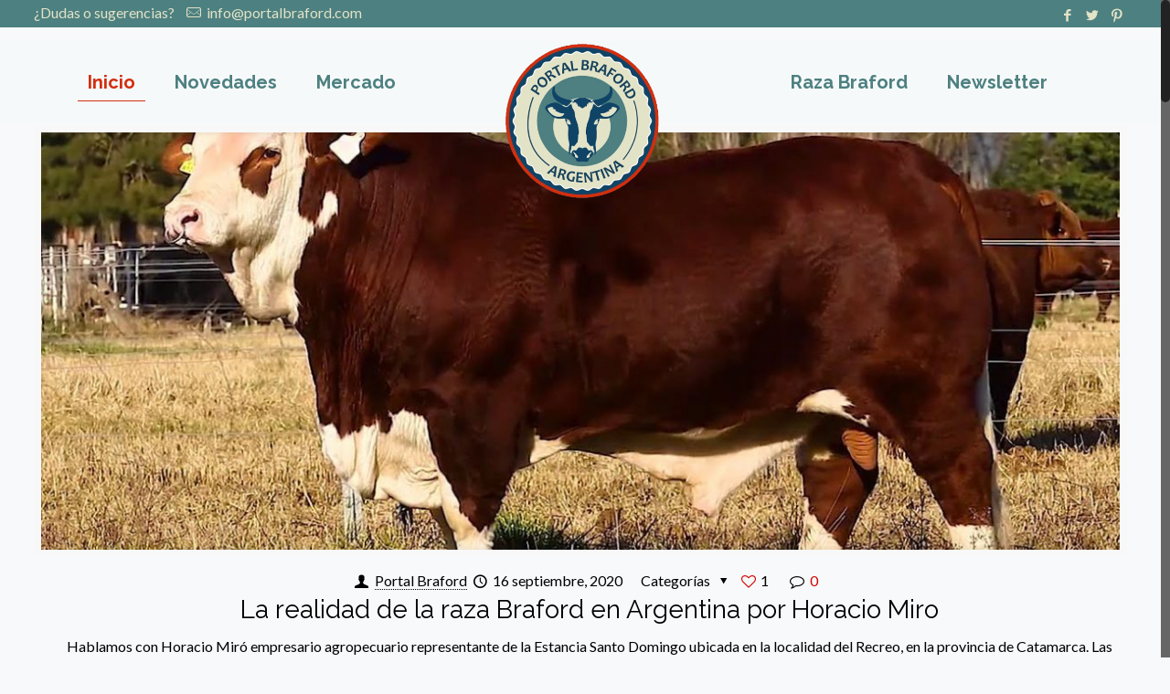

--- FILE ---
content_type: text/html; charset=UTF-8
request_url: https://portalbraford.com/
body_size: 19201
content:
<!DOCTYPE html>
<html class="no-js" lang="es">

<!-- head -->
<head>
	<script>
  (function(i,s,o,g,r,a,m){i['GoogleAnalyticsObject']=r;i[r]=i[r]||function(){
  (i[r].q=i[r].q||[]).push(arguments)},i[r].l=1*new Date();a=s.createElement(o),
  m=s.getElementsByTagName(o)[0];a.async=1;a.src=g;m.parentNode.insertBefore(a,m)
  })(window,document,'script','https://www.google-analytics.com/analytics.js','ga');

  ga('create', 'UA-98107093-1', 'auto');
  ga('send', 'pageview');

</script>

<!-- meta -->
<meta charset="UTF-8" />
<meta name="viewport" content="width=device-width, initial-scale=1, maximum-scale=1" />
<meta name="description" content="Portal de noticias sobre la raza Braford" />
<meta name="keywords" content="Braford" />

<link rel="shortcut icon" href="https://portalbraford.com/wp-content/uploads/2017/04/favicom.png" />	
	

<!-- wp_head() -->
<!-- script | dynamic -->
<script id="mfn-dnmc-config-js">
//<![CDATA[
window.mfn_ajax = "https://portalbraford.com/wp-admin/admin-ajax.php";
window.mfn = {mobile_init:1240,nicescroll:40,parallax:"translate3d",responsive:1,retina_js:0};
window.mfn_prettyphoto = {disable:false,disableMobile:false,title:false,style:"pp_default",width:0,height:0};
window.mfn_sliders = {blog:0,clients:0,offer:0,portfolio:0,shop:0,slider:0,testimonials:0};
//]]>
</script>
<meta name='robots' content='index, follow, max-image-preview:large, max-snippet:-1, max-video-preview:-1' />

	<!-- This site is optimized with the Yoast SEO plugin v16.5 - https://yoast.com/wordpress/plugins/seo/ -->
	<title>Inicio - Portal Braford</title>
	<link rel="canonical" href="https://portalbraford.com/" />
	<meta property="og:locale" content="es_ES" />
	<meta property="og:type" content="website" />
	<meta property="og:title" content="Inicio - Portal Braford" />
	<meta property="og:url" content="https://portalbraford.com/" />
	<meta property="og:site_name" content="Portal Braford" />
	<meta property="article:modified_time" content="2021-06-10T23:31:39+00:00" />
	<meta name="twitter:card" content="summary" />
	<script type="application/ld+json" class="yoast-schema-graph">{"@context":"https://schema.org","@graph":[{"@type":"WebSite","@id":"https://portalbraford.com/#website","url":"https://portalbraford.com/","name":"Portal Braford","description":"Portal de noticias sobre la raza Braford","potentialAction":[{"@type":"SearchAction","target":"https://portalbraford.com/?s={search_term_string}","query-input":"required name=search_term_string"}],"inLanguage":"es"},{"@type":"WebPage","@id":"https://portalbraford.com/#webpage","url":"https://portalbraford.com/","name":"Inicio - Portal Braford","isPartOf":{"@id":"https://portalbraford.com/#website"},"datePublished":"2015-12-21T08:31:03+00:00","dateModified":"2021-06-10T23:31:39+00:00","breadcrumb":{"@id":"https://portalbraford.com/#breadcrumb"},"inLanguage":"es","potentialAction":[{"@type":"ReadAction","target":["https://portalbraford.com/"]}]},{"@type":"BreadcrumbList","@id":"https://portalbraford.com/#breadcrumb","itemListElement":[{"@type":"ListItem","position":1,"name":"Portada"}]}]}</script>
	<meta name="google-site-verification" content="nMEkO0CT1SAaSw9tLPwdvL67hBjErljC_Gz5bJtyyJ0" />
	<!-- / Yoast SEO plugin. -->


<link rel='dns-prefetch' href='//fonts.googleapis.com' />
<link rel='dns-prefetch' href='//s.w.org' />
<link rel="alternate" type="application/rss+xml" title="Portal Braford &raquo; Feed" href="https://portalbraford.com/feed/" />
<link rel="alternate" type="application/rss+xml" title="Portal Braford &raquo; Feed de los comentarios" href="https://portalbraford.com/comments/feed/" />
<link rel="alternate" type="application/rss+xml" title="Portal Braford &raquo; Comentario Inicio del feed" href="https://portalbraford.com/home/feed/" />
		<script type="text/javascript">
			window._wpemojiSettings = {"baseUrl":"https:\/\/s.w.org\/images\/core\/emoji\/13.0.1\/72x72\/","ext":".png","svgUrl":"https:\/\/s.w.org\/images\/core\/emoji\/13.0.1\/svg\/","svgExt":".svg","source":{"concatemoji":"https:\/\/portalbraford.com\/wp-includes\/js\/wp-emoji-release.min.js?ver=5.7.14"}};
			!function(e,a,t){var n,r,o,i=a.createElement("canvas"),p=i.getContext&&i.getContext("2d");function s(e,t){var a=String.fromCharCode;p.clearRect(0,0,i.width,i.height),p.fillText(a.apply(this,e),0,0);e=i.toDataURL();return p.clearRect(0,0,i.width,i.height),p.fillText(a.apply(this,t),0,0),e===i.toDataURL()}function c(e){var t=a.createElement("script");t.src=e,t.defer=t.type="text/javascript",a.getElementsByTagName("head")[0].appendChild(t)}for(o=Array("flag","emoji"),t.supports={everything:!0,everythingExceptFlag:!0},r=0;r<o.length;r++)t.supports[o[r]]=function(e){if(!p||!p.fillText)return!1;switch(p.textBaseline="top",p.font="600 32px Arial",e){case"flag":return s([127987,65039,8205,9895,65039],[127987,65039,8203,9895,65039])?!1:!s([55356,56826,55356,56819],[55356,56826,8203,55356,56819])&&!s([55356,57332,56128,56423,56128,56418,56128,56421,56128,56430,56128,56423,56128,56447],[55356,57332,8203,56128,56423,8203,56128,56418,8203,56128,56421,8203,56128,56430,8203,56128,56423,8203,56128,56447]);case"emoji":return!s([55357,56424,8205,55356,57212],[55357,56424,8203,55356,57212])}return!1}(o[r]),t.supports.everything=t.supports.everything&&t.supports[o[r]],"flag"!==o[r]&&(t.supports.everythingExceptFlag=t.supports.everythingExceptFlag&&t.supports[o[r]]);t.supports.everythingExceptFlag=t.supports.everythingExceptFlag&&!t.supports.flag,t.DOMReady=!1,t.readyCallback=function(){t.DOMReady=!0},t.supports.everything||(n=function(){t.readyCallback()},a.addEventListener?(a.addEventListener("DOMContentLoaded",n,!1),e.addEventListener("load",n,!1)):(e.attachEvent("onload",n),a.attachEvent("onreadystatechange",function(){"complete"===a.readyState&&t.readyCallback()})),(n=t.source||{}).concatemoji?c(n.concatemoji):n.wpemoji&&n.twemoji&&(c(n.twemoji),c(n.wpemoji)))}(window,document,window._wpemojiSettings);
		</script>
		<style type="text/css">
img.wp-smiley,
img.emoji {
	display: inline !important;
	border: none !important;
	box-shadow: none !important;
	height: 1em !important;
	width: 1em !important;
	margin: 0 .07em !important;
	vertical-align: -0.1em !important;
	background: none !important;
	padding: 0 !important;
}
</style>
	<link rel='stylesheet' id='layerslider-css'  href='https://portalbraford.com/wp-content/plugins/LayerSlider/static/layerslider/css/layerslider.css?ver=6.1.0' type='text/css' media='all' />
<link crossorigin="anonymous" rel='stylesheet' id='ls-google-fonts-css'  href='https://fonts.googleapis.com/css?family=Lato:100,300,regular,700,900%7COpen+Sans:300%7CIndie+Flower:regular%7COswald:300,regular,700&#038;subset=latin%2Clatin-ext' type='text/css' media='all' />
<link rel='stylesheet' id='wp-block-library-css'  href='https://portalbraford.com/wp-includes/css/dist/block-library/style.min.css?ver=5.7.14' type='text/css' media='all' />
<link rel='stylesheet' id='contact-form-7-css'  href='https://portalbraford.com/wp-content/plugins/contact-form-7/includes/css/styles.css?ver=5.4.1' type='text/css' media='all' />
<link rel='stylesheet' id='rs-plugin-settings-css'  href='https://portalbraford.com/wp-content/plugins/revslider/public/assets/css/settings.css?ver=5.3.1.5' type='text/css' media='all' />
<style id='rs-plugin-settings-inline-css' type='text/css'>
#rs-demo-id {}
</style>
<link rel='stylesheet' id='style-css'  href='https://portalbraford.com/wp-content/themes/betheme/style.css?ver=16.5' type='text/css' media='all' />
<link rel='stylesheet' id='mfn-base-css'  href='https://portalbraford.com/wp-content/themes/betheme/css/base.css?ver=16.5' type='text/css' media='all' />
<link rel='stylesheet' id='mfn-layout-css'  href='https://portalbraford.com/wp-content/themes/betheme/css/layout.css?ver=16.5' type='text/css' media='all' />
<link rel='stylesheet' id='mfn-shortcodes-css'  href='https://portalbraford.com/wp-content/themes/betheme/css/shortcodes.css?ver=16.5' type='text/css' media='all' />
<link rel='stylesheet' id='mfn-animations-css'  href='https://portalbraford.com/wp-content/themes/betheme/assets/animations/animations.min.css?ver=16.5' type='text/css' media='all' />
<link rel='stylesheet' id='mfn-jquery-ui-css'  href='https://portalbraford.com/wp-content/themes/betheme/assets/ui/jquery.ui.all.css?ver=16.5' type='text/css' media='all' />
<link rel='stylesheet' id='mfn-prettyPhoto-css'  href='https://portalbraford.com/wp-content/themes/betheme/assets/prettyPhoto/prettyPhoto.css?ver=16.5' type='text/css' media='all' />
<link rel='stylesheet' id='mfn-jplayer-css'  href='https://portalbraford.com/wp-content/themes/betheme/assets/jplayer/css/jplayer.blue.monday.css?ver=16.5' type='text/css' media='all' />
<link rel='stylesheet' id='mfn-responsive-css'  href='https://portalbraford.com/wp-content/themes/betheme/css/responsive.css?ver=16.5' type='text/css' media='all' />
<link crossorigin="anonymous" rel='stylesheet' id='Lato-css'  href='https://fonts.googleapis.com/css?family=Lato%3A1%2C300%2C400%2C400italic%2C700%2C700italic&#038;ver=5.7.14' type='text/css' media='all' />
<link crossorigin="anonymous" rel='stylesheet' id='Raleway-css'  href='https://fonts.googleapis.com/css?family=Raleway%3A1%2C300%2C400%2C400italic%2C700%2C700italic&#038;ver=5.7.14' type='text/css' media='all' />
<link rel='stylesheet' id='newsletter-css'  href='https://portalbraford.com/wp-content/plugins/newsletter/style.css?ver=7.1.9' type='text/css' media='all' />
<script type='text/javascript' src='https://portalbraford.com/wp-content/plugins/LayerSlider/static/layerslider/js/greensock.js?ver=1.19.0' id='greensock-js'></script>
<script type='text/javascript' src='https://portalbraford.com/wp-includes/js/jquery/jquery.min.js?ver=3.5.1' id='jquery-core-js'></script>
<script type='text/javascript' src='https://portalbraford.com/wp-includes/js/jquery/jquery-migrate.min.js?ver=3.3.2' id='jquery-migrate-js'></script>
<script type='text/javascript' id='layerslider-js-extra'>
/* <![CDATA[ */
var LS_Meta = {"v":"6.1.0"};
/* ]]> */
</script>
<script type='text/javascript' src='https://portalbraford.com/wp-content/plugins/LayerSlider/static/layerslider/js/layerslider.kreaturamedia.jquery.js?ver=6.1.0' id='layerslider-js'></script>
<script type='text/javascript' src='https://portalbraford.com/wp-content/plugins/LayerSlider/static/layerslider/js/layerslider.transitions.js?ver=6.1.0' id='layerslider-transitions-js'></script>
<script type='text/javascript' src='https://portalbraford.com/wp-content/plugins/revslider/public/assets/js/jquery.themepunch.tools.min.js?ver=5.3.1.5' id='tp-tools-js'></script>
<script type='text/javascript' src='https://portalbraford.com/wp-content/plugins/revslider/public/assets/js/jquery.themepunch.revolution.min.js?ver=5.3.1.5' id='revmin-js'></script>
<meta name="generator" content="Powered by LayerSlider 6.1.0 - Multi-Purpose, Responsive, Parallax, Mobile-Friendly Slider Plugin for WordPress." />
<!-- LayerSlider updates and docs at: https://layerslider.kreaturamedia.com -->
<link rel="https://api.w.org/" href="https://portalbraford.com/wp-json/" /><link rel="alternate" type="application/json" href="https://portalbraford.com/wp-json/wp/v2/pages/2406" /><link rel="EditURI" type="application/rsd+xml" title="RSD" href="https://portalbraford.com/xmlrpc.php?rsd" />
<link rel="wlwmanifest" type="application/wlwmanifest+xml" href="https://portalbraford.com/wp-includes/wlwmanifest.xml" /> 
<meta name="generator" content="WordPress 5.7.14" />
<link rel='shortlink' href='https://portalbraford.com/' />
<link rel="alternate" type="application/json+oembed" href="https://portalbraford.com/wp-json/oembed/1.0/embed?url=https%3A%2F%2Fportalbraford.com%2F" />
<link rel="alternate" type="text/xml+oembed" href="https://portalbraford.com/wp-json/oembed/1.0/embed?url=https%3A%2F%2Fportalbraford.com%2F&#038;format=xml" />
<!-- style | dynamic -->
<style id="mfn-dnmc-style-css">
@media only screen and (min-width: 1240px) {body:not(.header-simple) #Top_bar #menu{display:block!important}.tr-menu #Top_bar #menu{background:none!important}#Top_bar .menu > li > ul.mfn-megamenu{width:984px}#Top_bar .menu > li > ul.mfn-megamenu > li{float:left}#Top_bar .menu > li > ul.mfn-megamenu > li.mfn-megamenu-cols-1{width:100%}#Top_bar .menu > li > ul.mfn-megamenu > li.mfn-megamenu-cols-2{width:50%}#Top_bar .menu > li > ul.mfn-megamenu > li.mfn-megamenu-cols-3{width:33.33%}#Top_bar .menu > li > ul.mfn-megamenu > li.mfn-megamenu-cols-4{width:25%}#Top_bar .menu > li > ul.mfn-megamenu > li.mfn-megamenu-cols-5{width:20%}#Top_bar .menu > li > ul.mfn-megamenu > li.mfn-megamenu-cols-6{width:16.66%}#Top_bar .menu > li > ul.mfn-megamenu > li > ul{display:block!important;position:inherit;left:auto;top:auto;border-width:0 1px 0 0}#Top_bar .menu > li > ul.mfn-megamenu > li:last-child > ul{border:0}#Top_bar .menu > li > ul.mfn-megamenu > li > ul li{width:auto}#Top_bar .menu > li > ul.mfn-megamenu a.mfn-megamenu-title{text-transform:uppercase;font-weight:400;background:none}#Top_bar .menu > li > ul.mfn-megamenu a .menu-arrow{display:none}.menuo-right #Top_bar .menu > li > ul.mfn-megamenu{left:auto;right:0}.menuo-right #Top_bar .menu > li > ul.mfn-megamenu-bg{box-sizing:border-box}#Top_bar .menu > li > ul.mfn-megamenu-bg{padding:20px 166px 20px 20px;background-repeat:no-repeat;background-position:right bottom}.rtl #Top_bar .menu > li > ul.mfn-megamenu-bg{padding-left:166px;padding-right:20px;background-position:left bottom}#Top_bar .menu > li > ul.mfn-megamenu-bg > li{background:none}#Top_bar .menu > li > ul.mfn-megamenu-bg > li a{border:none}#Top_bar .menu > li > ul.mfn-megamenu-bg > li > ul{background:none!important;-webkit-box-shadow:0 0 0 0;-moz-box-shadow:0 0 0 0;box-shadow:0 0 0 0}.mm-vertical #Top_bar .container{position:relative;}.mm-vertical #Top_bar .top_bar_left{position:static;}.mm-vertical #Top_bar .menu > li ul{box-shadow:0 0 0 0 transparent!important;background-image:none;}.mm-vertical #Top_bar .menu > li > ul.mfn-megamenu{width:98%!important;margin:0 1%;padding:20px 0;}.mm-vertical.header-plain #Top_bar .menu > li > ul.mfn-megamenu{width:100%!important;margin:0;}.mm-vertical #Top_bar .menu > li > ul.mfn-megamenu > li{display:table-cell;float:none!important;width:10%;padding:0 15px;border-right:1px solid rgba(0, 0, 0, 0.05);}.mm-vertical #Top_bar .menu > li > ul.mfn-megamenu > li:last-child{border-right-width:0}.mm-vertical #Top_bar .menu > li > ul.mfn-megamenu > li.hide-border{border-right-width:0}.mm-vertical #Top_bar .menu > li > ul.mfn-megamenu > li a{border-bottom-width:0;padding:9px 15px;line-height:120%;}.mm-vertical #Top_bar .menu > li > ul.mfn-megamenu a.mfn-megamenu-title{font-weight:700;}.rtl .mm-vertical #Top_bar .menu > li > ul.mfn-megamenu > li:first-child{border-right-width:0}.rtl .mm-vertical #Top_bar .menu > li > ul.mfn-megamenu > li:last-child{border-right-width:1px}#Header_creative #Top_bar .menu > li > ul.mfn-megamenu{width:980px!important;margin:0;}.header-plain:not(.menuo-right) #Header .top_bar_left{width:auto!important}.header-stack.header-center #Top_bar #menu{display:inline-block!important}.header-simple #Top_bar #menu{display:none;height:auto;width:300px;bottom:auto;top:100%;right:1px;position:absolute;margin:0}.header-simple #Header a.responsive-menu-toggle{display:block;right:10px}.header-simple #Top_bar #menu > ul{width:100%;float:left}.header-simple #Top_bar #menu ul li{width:100%;padding-bottom:0;border-right:0;position:relative}.header-simple #Top_bar #menu ul li a{padding:0 20px;margin:0;display:block;height:auto;line-height:normal;border:none}.header-simple #Top_bar #menu ul li a:after{display:none}.header-simple #Top_bar #menu ul li a span{border:none;line-height:44px;display:inline;padding:0}.header-simple #Top_bar #menu ul li.submenu .menu-toggle{display:block;position:absolute;right:0;top:0;width:44px;height:44px;line-height:44px;font-size:30px;font-weight:300;text-align:center;cursor:pointer;color:#444;opacity:0.33;}.header-simple #Top_bar #menu ul li.submenu .menu-toggle:after{content:"+"}.header-simple #Top_bar #menu ul li.hover > .menu-toggle:after{content:"-"}.header-simple #Top_bar #menu ul li.hover a{border-bottom:0}.header-simple #Top_bar #menu ul.mfn-megamenu li .menu-toggle{display:none}.header-simple #Top_bar #menu ul li ul{position:relative!important;left:0!important;top:0;padding:0;margin:0!important;width:auto!important;background-image:none}.header-simple #Top_bar #menu ul li ul li{width:100%!important;display:block;padding:0;}.header-simple #Top_bar #menu ul li ul li a{padding:0 20px 0 30px}.header-simple #Top_bar #menu ul li ul li a .menu-arrow{display:none}.header-simple #Top_bar #menu ul li ul li a span{padding:0}.header-simple #Top_bar #menu ul li ul li a span:after{display:none!important}.header-simple #Top_bar .menu > li > ul.mfn-megamenu a.mfn-megamenu-title{text-transform:uppercase;font-weight:400}.header-simple #Top_bar .menu > li > ul.mfn-megamenu > li > ul{display:block!important;position:inherit;left:auto;top:auto}.header-simple #Top_bar #menu ul li ul li ul{border-left:0!important;padding:0;top:0}.header-simple #Top_bar #menu ul li ul li ul li a{padding:0 20px 0 40px}.rtl.header-simple #Top_bar #menu{left:1px;right:auto}.rtl.header-simple #Top_bar a.responsive-menu-toggle{left:10px;right:auto}.rtl.header-simple #Top_bar #menu ul li.submenu .menu-toggle{left:0;right:auto}.rtl.header-simple #Top_bar #menu ul li ul{left:auto!important;right:0!important}.rtl.header-simple #Top_bar #menu ul li ul li a{padding:0 30px 0 20px}.rtl.header-simple #Top_bar #menu ul li ul li ul li a{padding:0 40px 0 20px}.menu-highlight #Top_bar .menu > li{margin:0 2px}.menu-highlight:not(.header-creative) #Top_bar .menu > li > a{margin:20px 0;padding:0;-webkit-border-radius:5px;border-radius:5px}.menu-highlight #Top_bar .menu > li > a:after{display:none}.menu-highlight #Top_bar .menu > li > a span:not(.description){line-height:50px}.menu-highlight #Top_bar .menu > li > a span.description{display:none}.menu-highlight.header-stack #Top_bar .menu > li > a{margin:10px 0!important}.menu-highlight.header-stack #Top_bar .menu > li > a span:not(.description){line-height:40px}.menu-highlight.header-transparent #Top_bar .menu > li > a{margin:5px 0}.menu-highlight.header-simple #Top_bar #menu ul li,.menu-highlight.header-creative #Top_bar #menu ul li{margin:0}.menu-highlight.header-simple #Top_bar #menu ul li > a,.menu-highlight.header-creative #Top_bar #menu ul li > a{-webkit-border-radius:0;border-radius:0}.menu-highlight:not(.header-fixed):not(.header-simple) #Top_bar.is-sticky .menu > li > a{margin:10px 0!important;padding:5px 0!important}.menu-highlight:not(.header-fixed):not(.header-simple) #Top_bar.is-sticky .menu > li > a span{line-height:30px!important}.header-modern.menu-highlight.menuo-right .menu_wrapper{margin-right:20px}.menu-line-below #Top_bar .menu > li > a:after{top:auto;bottom:-4px}.menu-line-below #Top_bar.is-sticky .menu > li > a:after{top:auto;bottom:-4px}.menu-line-below-80 #Top_bar:not(.is-sticky) .menu > li > a:after{height:4px;left:10%;top:50%;margin-top:20px;width:80%}.menu-line-below-80-1 #Top_bar:not(.is-sticky) .menu > li > a:after{height:1px;left:10%;top:50%;margin-top:20px;width:80%}.menu-link-color #Top_bar .menu > li > a:after{display:none!important}.menu-arrow-top #Top_bar .menu > li > a:after{background:none repeat scroll 0 0 rgba(0,0,0,0)!important;border-color:#ccc transparent transparent;border-style:solid;border-width:7px 7px 0;display:block;height:0;left:50%;margin-left:-7px;top:0!important;width:0}.menu-arrow-top.header-transparent #Top_bar .menu > li > a:after,.menu-arrow-top.header-plain #Top_bar .menu > li > a:after{display:none}.menu-arrow-top #Top_bar.is-sticky .menu > li > a:after{top:0!important}.menu-arrow-bottom #Top_bar .menu > li > a:after{background:none!important;border-color:transparent transparent #ccc;border-style:solid;border-width:0 7px 7px;display:block;height:0;left:50%;margin-left:-7px;top:auto;bottom:0;width:0}.menu-arrow-bottom.header-transparent #Top_bar .menu > li > a:after,.menu-arrow-bottom.header-plain #Top_bar .menu > li > a:after{display:none}.menu-arrow-bottom #Top_bar.is-sticky .menu > li > a:after{top:auto;bottom:0}.menuo-no-borders #Top_bar .menu > li > a span:not(.description){border-right-width:0}.menuo-no-borders #Header_creative #Top_bar .menu > li > a span{border-bottom-width:0}.menuo-right #Top_bar .menu_wrapper{float:right}.menuo-right.header-stack:not(.header-center) #Top_bar .menu_wrapper{margin-right:150px}body.header-creative{padding-left:50px}body.header-creative.header-open{padding-left:250px}body.error404,body.under-construction,body.template-blank{padding-left:0!important}.header-creative.footer-fixed #Footer,.header-creative.footer-sliding #Footer,.header-creative.footer-stick #Footer.is-sticky{box-sizing:border-box;padding-left:50px;}.header-open.footer-fixed #Footer,.header-open.footer-sliding #Footer,.header-creative.footer-stick #Footer.is-sticky{padding-left:250px;}.header-rtl.header-creative.footer-fixed #Footer,.header-rtl.header-creative.footer-sliding #Footer,.header-rtl.header-creative.footer-stick #Footer.is-sticky{padding-left:0;padding-right:50px;}.header-rtl.header-open.footer-fixed #Footer,.header-rtl.header-open.footer-sliding #Footer,.header-rtl.header-creative.footer-stick #Footer.is-sticky{padding-right:250px;}#Header_creative{background:#fff;position:fixed;width:250px;height:100%;left:-200px;top:0;z-index:9002;-webkit-box-shadow:2px 0 4px 2px rgba(0,0,0,.15);box-shadow:2px 0 4px 2px rgba(0,0,0,.15)}#Header_creative .container{width:100%}#Header_creative .creative-wrapper{display:none}#Header_creative a.creative-menu-toggle{display:block;width:34px;height:34px;line-height:34px;font-size:22px;text-align:center;position:absolute;top:10px;right:8px;border-radius:3px}.admin-bar #Header_creative a.creative-menu-toggle{top:42px}#Header_creative #Top_bar{position:static;width:100%}#Header_creative #Top_bar .top_bar_left{width:100%!important;float:none}#Header_creative #Top_bar .top_bar_right{width:100%!important;float:none;height:auto;margin-bottom:35px;text-align:center;padding:0 20px;top:0;-webkit-box-sizing:border-box;-moz-box-sizing:border-box;box-sizing:border-box}#Header_creative #Top_bar .top_bar_right:before{display:none}#Header_creative #Top_bar .top_bar_right_wrapper{top:0}#Header_creative #Top_bar .logo{float:none;text-align:center;margin:15px 0}#Header_creative #Top_bar .menu_wrapper{float:none;margin:0 0 30px}#Header_creative #Top_bar .menu > li{width:100%;float:none;position:relative}#Header_creative #Top_bar .menu > li > a{padding:0;text-align:center}#Header_creative #Top_bar .menu > li > a:after{display:none}#Header_creative #Top_bar .menu > li > a span{border-right:0;border-bottom-width:1px;line-height:38px}#Header_creative #Top_bar .menu li ul{left:100%;right:auto;top:0;box-shadow:2px 2px 2px 0 rgba(0,0,0,0.03);-webkit-box-shadow:2px 2px 2px 0 rgba(0,0,0,0.03)}#Header_creative #Top_bar .menu > li > ul.mfn-megamenu{width:700px!important;}#Header_creative #Top_bar .menu > li > ul.mfn-megamenu > li > ul{left:0}#Header_creative #Top_bar .menu li ul li a{padding-top:9px;padding-bottom:8px}#Header_creative #Top_bar .menu li ul li ul{top:0!important}#Header_creative #Top_bar .menu > li > a span.description{display:block;font-size:13px;line-height:28px!important;clear:both}#Header_creative #Top_bar .search_wrapper{left:100%;top:auto;bottom:0}#Header_creative #Top_bar a#header_cart{display:inline-block;float:none;top:3px}#Header_creative #Top_bar a#search_button{display:inline-block;float:none;top:3px}#Header_creative #Top_bar .wpml-languages{display:inline-block;float:none;top:0}#Header_creative #Top_bar .wpml-languages.enabled:hover a.active{padding-bottom:9px}#Header_creative #Top_bar a.button.action_button{display:inline-block;float:none;top:16px;margin:0}#Header_creative #Top_bar .banner_wrapper{display:block;text-align:center}#Header_creative #Top_bar .banner_wrapper img{max-width:100%;height:auto;display:inline-block}#Header_creative #Action_bar{position:absolute;bottom:0;top:auto;clear:both;padding:0 20px;-webkit-box-sizing:border-box;-moz-box-sizing:border-box;box-sizing:border-box}#Header_creative #Action_bar .social{float:none;text-align:center;padding:5px 0 15px}#Header_creative #Action_bar .social li{margin-bottom:2px}#Header_creative .social li a{color:rgba(0,0,0,.5)}#Header_creative .social li a:hover{color:#000}#Header_creative .creative-social{position:absolute;bottom:10px;right:0;width:50px}#Header_creative .creative-social li{display:block;float:none;width:100%;text-align:center;margin-bottom:5px}.header-creative .fixed-nav.fixed-nav-prev{margin-left:50px}.header-creative.header-open .fixed-nav.fixed-nav-prev{margin-left:250px}.menuo-last #Header_creative #Top_bar .menu li.last ul{top:auto;bottom:0}.header-open #Header_creative{left:0}.header-open #Header_creative .creative-wrapper{display:block}.header-open #Header_creative .creative-menu-toggle,.header-open #Header_creative .creative-social{display:none}body.header-rtl.header-creative{padding-left:0;padding-right:50px}.header-rtl #Header_creative{left:auto;right:-200px}.header-rtl.nice-scroll #Header_creative{margin-right:10px}.header-rtl #Header_creative a.creative-menu-toggle{left:8px;right:auto}.header-rtl #Header_creative .creative-social{left:0;right:auto}.header-rtl #Footer #back_to_top.sticky{right:125px}.header-rtl #popup_contact{right:70px}.header-rtl #Header_creative #Top_bar .menu li ul{left:auto;right:100%}.header-rtl #Header_creative #Top_bar .search_wrapper{left:auto;right:100%;}.header-rtl .fixed-nav.fixed-nav-prev{margin-left:0!important}.header-rtl .fixed-nav.fixed-nav-next{margin-right:50px}body.header-rtl.header-creative.header-open{padding-left:0;padding-right:250px!important}.header-rtl.header-open #Header_creative{left:auto;right:0}.header-rtl.header-open #Footer #back_to_top.sticky{right:325px}.header-rtl.header-open #popup_contact{right:270px}.header-rtl.header-open .fixed-nav.fixed-nav-next{margin-right:250px}.header-creative .vc_row[data-vc-full-width]{padding-left:50px}.header-creative.header-open .vc_row[data-vc-full-width]{padding-left:250px}.header-open .vc_parallax .vc_parallax-inner { left:auto; width: calc(100% - 250px); }.header-open.header-rtl .vc_parallax .vc_parallax-inner { left:0; right:auto; }#Header_creative.scroll{height:100%;overflow-y:auto}#Header_creative.scroll:not(.dropdown) .menu li ul{display:none!important}#Header_creative.scroll #Action_bar{position:static}#Header_creative.dropdown{outline:none}#Header_creative.dropdown #Top_bar .menu_wrapper{float:left}#Header_creative.dropdown #Top_bar #menu ul li{position:relative;float:left}#Header_creative.dropdown #Top_bar #menu ul li a:after{display:none}#Header_creative.dropdown #Top_bar #menu ul li a span{line-height:38px;padding:0}#Header_creative.dropdown #Top_bar #menu ul li.submenu .menu-toggle{display:block;position:absolute;right:0;top:0;width:38px;height:38px;line-height:38px;font-size:26px;font-weight:300;text-align:center;cursor:pointer;color:#444;opacity:0.33;}#Header_creative.dropdown #Top_bar #menu ul li.submenu .menu-toggle:after{content:"+"}#Header_creative.dropdown #Top_bar #menu ul li.hover > .menu-toggle:after{content:"-"}#Header_creative.dropdown #Top_bar #menu ul li.hover a{border-bottom:0}#Header_creative.dropdown #Top_bar #menu ul.mfn-megamenu li .menu-toggle{display:none}#Header_creative.dropdown #Top_bar #menu ul li ul{position:relative!important;left:0!important;top:0;padding:0;margin-left:0!important;width:auto!important;background-image:none}#Header_creative.dropdown #Top_bar #menu ul li ul li{width:100%!important}#Header_creative.dropdown #Top_bar #menu ul li ul li a{padding:0 10px;text-align:center}#Header_creative.dropdown #Top_bar #menu ul li ul li a .menu-arrow{display:none}#Header_creative.dropdown #Top_bar #menu ul li ul li a span{padding:0}#Header_creative.dropdown #Top_bar #menu ul li ul li a span:after{display:none!important}#Header_creative.dropdown #Top_bar .menu > li > ul.mfn-megamenu a.mfn-megamenu-title{text-transform:uppercase;font-weight:400}#Header_creative.dropdown #Top_bar .menu > li > ul.mfn-megamenu > li > ul{display:block!important;position:inherit;left:auto;top:auto}#Header_creative.dropdown #Top_bar #menu ul li ul li ul{border-left:0!important;padding:0;top:0}}@media only screen and (min-width: 1240px) {#Top_bar.is-sticky{position:fixed!important;width:100%;left:0;top:-60px;height:60px;z-index:701;background:#fff;opacity:.97;filter:alpha(opacity = 97);-webkit-box-shadow:0 2px 5px 0 rgba(0,0,0,0.1);-moz-box-shadow:0 2px 5px 0 rgba(0,0,0,0.1);box-shadow:0 2px 5px 0 rgba(0,0,0,0.1)}.layout-boxed.header-boxed #Top_bar.is-sticky{max-width:1240px;left:50%;-webkit-transform:translateX(-50%);transform:translateX(-50%)}.layout-boxed.header-boxed.nice-scroll #Top_bar.is-sticky{margin-left:-5px}#Top_bar.is-sticky .top_bar_left,#Top_bar.is-sticky .top_bar_right,#Top_bar.is-sticky .top_bar_right:before{background:none}#Top_bar.is-sticky .top_bar_right{top:-4px;height:auto;}#Top_bar.is-sticky .top_bar_right_wrapper{top:15px}.header-plain #Top_bar.is-sticky .top_bar_right_wrapper{top:0}#Top_bar.is-sticky .logo{width:auto;margin:0 30px 0 20px;padding:0}#Top_bar.is-sticky #logo{padding:5px 0!important;height:50px!important;line-height:50px!important}#Top_bar.is-sticky #logo img:not(.svg){max-height:35px;width:auto!important}#Top_bar.is-sticky #logo img.logo-main{display:none}#Top_bar.is-sticky #logo img.logo-sticky{display:inline}#Top_bar.is-sticky .menu_wrapper{clear:none}#Top_bar.is-sticky .menu_wrapper .menu > li > a{padding:15px 0}#Top_bar.is-sticky .menu > li > a,#Top_bar.is-sticky .menu > li > a span{line-height:30px}#Top_bar.is-sticky .menu > li > a:after{top:auto;bottom:-4px}#Top_bar.is-sticky .menu > li > a span.description{display:none}#Top_bar.is-sticky .secondary_menu_wrapper,#Top_bar.is-sticky .banner_wrapper{display:none}.header-overlay #Top_bar.is-sticky{display:none}.sticky-dark #Top_bar.is-sticky{background:rgba(0,0,0,.8)}.sticky-dark #Top_bar.is-sticky #menu{background:rgba(0,0,0,.8)}.sticky-dark #Top_bar.is-sticky .menu > li > a{color:#fff}.sticky-dark #Top_bar.is-sticky .top_bar_right a{color:rgba(255,255,255,.5)}.sticky-dark #Top_bar.is-sticky .wpml-languages a.active,.sticky-dark #Top_bar.is-sticky .wpml-languages ul.wpml-lang-dropdown{background:rgba(0,0,0,0.3);border-color:rgba(0,0,0,0.1)}}@media only screen and (max-width: 1239px){.header_placeholder{height:0!important}#Top_bar #menu{display:none;height:auto;width:300px;bottom:auto;top:100%;right:1px;position:absolute;margin:0}#Top_bar a.responsive-menu-toggle{display:block}#Top_bar #menu > ul{width:100%;float:left}#Top_bar #menu ul li{width:100%;padding-bottom:0;border-right:0;position:relative}#Top_bar #menu ul li a{padding:0 25px;margin:0;display:block;height:auto;line-height:normal;border:none}#Top_bar #menu ul li a:after{display:none}#Top_bar #menu ul li a span{border:none;line-height:44px;display:inline;padding:0}#Top_bar #menu ul li a span.description{margin:0 0 0 5px}#Top_bar #menu ul li.submenu .menu-toggle{display:block;position:absolute;right:15px;top:0;width:44px;height:44px;line-height:44px;font-size:30px;font-weight:300;text-align:center;cursor:pointer;color:#444;opacity:0.33;}#Top_bar #menu ul li.submenu .menu-toggle:after{content:"+"}#Top_bar #menu ul li.hover > .menu-toggle:after{content:"-"}#Top_bar #menu ul li.hover a{border-bottom:0}#Top_bar #menu ul li a span:after{display:none!important}#Top_bar #menu ul.mfn-megamenu li .menu-toggle{display:none}#Top_bar #menu ul li ul{position:relative!important;left:0!important;top:0;padding:0;margin-left:0!important;width:auto!important;background-image:none!important;box-shadow:0 0 0 0 transparent!important;-webkit-box-shadow:0 0 0 0 transparent!important}#Top_bar #menu ul li ul li{width:100%!important}#Top_bar #menu ul li ul li a{padding:0 20px 0 35px}#Top_bar #menu ul li ul li a .menu-arrow{display:none}#Top_bar #menu ul li ul li a span{padding:0}#Top_bar #menu ul li ul li a span:after{display:none!important}#Top_bar .menu > li > ul.mfn-megamenu a.mfn-megamenu-title{text-transform:uppercase;font-weight:400}#Top_bar .menu > li > ul.mfn-megamenu > li > ul{display:block!important;position:inherit;left:auto;top:auto}#Top_bar #menu ul li ul li ul{border-left:0!important;padding:0;top:0}#Top_bar #menu ul li ul li ul li a{padding:0 20px 0 45px}.rtl #Top_bar #menu{left:1px;right:auto}.rtl #Top_bar a.responsive-menu-toggle{left:20px;right:auto}.rtl #Top_bar #menu ul li.submenu .menu-toggle{left:15px;right:auto;border-left:none;border-right:1px solid #eee}.rtl #Top_bar #menu ul li ul{left:auto!important;right:0!important}.rtl #Top_bar #menu ul li ul li a{padding:0 30px 0 20px}.rtl #Top_bar #menu ul li ul li ul li a{padding:0 40px 0 20px}.header-stack .menu_wrapper a.responsive-menu-toggle{position:static!important;margin:11px 0!important}.header-stack .menu_wrapper #menu{left:0;right:auto}.rtl.header-stack #Top_bar #menu{left:auto;right:0}.admin-bar #Header_creative{top:32px}.header-creative.layout-boxed{padding-top:85px}.header-creative.layout-full-width #Wrapper{padding-top:60px}#Header_creative{position:fixed;width:100%;left:0!important;top:0;z-index:1001}#Header_creative .creative-wrapper{display:block!important;opacity:1!important;filter:alpha(opacity=100)!important}#Header_creative .creative-menu-toggle,#Header_creative .creative-social{display:none!important;opacity:1!important;filter:alpha(opacity=100)!important}#Header_creative #Top_bar{position:static;width:100%}#Header_creative #Top_bar #logo{height:50px;line-height:50px;padding:5px 0}#Header_creative #Top_bar #logo img{max-height:40px}#Header_creative #logo img.logo-main{display:none}#Header_creative #logo img.logo-sticky{display:inline-block}.logo-no-sticky-padding #Header_creative #Top_bar #logo{height:60px;line-height:60px;padding:0}.logo-no-sticky-padding #Header_creative #Top_bar #logo img{max-height:60px}#Header_creative #Top_bar #header_cart{top:21px}#Header_creative #Top_bar #search_button{top:20px}#Header_creative #Top_bar .wpml-languages{top:11px}#Header_creative #Top_bar .action_button{top:9px}#Header_creative #Top_bar .top_bar_right{height:60px;top:0}#Header_creative #Top_bar .top_bar_right:before{display:none}#Header_creative #Top_bar .top_bar_right_wrapper{top:0}#Header_creative #Action_bar{display:none}#Header_creative.scroll{overflow:visible!important}}#Header_wrapper, #Intro {background-color: #4D8080;}#Subheader {background-color: rgba(77, 128, 128, 0);}.header-classic #Action_bar, .header-fixed #Action_bar, .header-plain #Action_bar, .header-split #Action_bar, .header-stack #Action_bar {background-color: #4D8080;}#Sliding-top {background-color: #545454;}#Sliding-top a.sliding-top-control {border-right-color: #545454;}#Sliding-top.st-center a.sliding-top-control,#Sliding-top.st-left a.sliding-top-control {border-top-color: #545454;}#Footer {background-color: #ffffff;}body, ul.timeline_items, .icon_box a .desc, .icon_box a:hover .desc, .feature_list ul li a, .list_item a, .list_item a:hover,.widget_recent_entries ul li a, .flat_box a, .flat_box a:hover, .story_box .desc, .content_slider.carouselul li a .title,.content_slider.flat.description ul li .desc, .content_slider.flat.description ul li a .desc, .post-nav.minimal a i {color: #000000;}.post-nav.minimal a svg {fill: #000000;}.themecolor, .opening_hours .opening_hours_wrapper li span, .fancy_heading_icon .icon_top,.fancy_heading_arrows .icon-right-dir, .fancy_heading_arrows .icon-left-dir, .fancy_heading_line .title,.button-love a.mfn-love, .format-link .post-title .icon-link, .pager-single > span, .pager-single a:hover,.widget_meta ul, .widget_pages ul, .widget_rss ul, .widget_mfn_recent_comments ul li:after, .widget_archive ul, .widget_recent_comments ul li:after, .widget_nav_menu ul, .woocommerce ul.products li.product .price, .shop_slider .shop_slider_ul li .item_wrapper .price, .woocommerce-page ul.products li.product .price, .widget_price_filter .price_label .from, .widget_price_filter .price_label .to,.woocommerce ul.product_list_widget li .quantity .amount, .woocommerce .product div.entry-summary .price, .woocommerce .star-rating span,#Error_404 .error_pic i, .style-simple #Filters .filters_wrapper ul li a:hover, .style-simple #Filters .filters_wrapper ul li.current-cat a,.style-simple .quick_fact .title {color: #d30000;}.themebg,#comments .commentlist > li .reply a.comment-reply-link,div.jp-interface,#Filters .filters_wrapper ul li a:hover,#Filters .filters_wrapper ul li.current-cat a,.fixed-nav .arrow,.offer_thumb .slider_pagination a:before,.offer_thumb .slider_pagination a.selected:after,.pager .pages a:hover,.pager .pages a.active,.pager .pages span.page-numbers.current,.pager-single span:after,.portfolio_group.exposure .portfolio-item .desc-inner .line,.Recent_posts ul li .desc:after,.Recent_posts ul li .photo .c,.slider_pagination a.selected,.slider_pagination .slick-active a,.slider_pagination a.selected:after,.slider_pagination .slick-active a:after,.testimonials_slider .slider_images,.testimonials_slider .slider_images a:after,.testimonials_slider .slider_images:before,#Top_bar a#header_cart span,.widget_categories ul,.widget_mfn_menu ul li a:hover,.widget_mfn_menu ul li.current-menu-item:not(.current-menu-ancestor) > a,.widget_mfn_menu ul li.current_page_item:not(.current_page_ancestor) > a,.widget_product_categories ul,.widget_recent_entries ul li:after,.woocommerce-account table.my_account_orders .order-number a,.woocommerce-MyAccount-navigation ul li.is-active a, .style-simple .accordion .question:after,.style-simple .faq .question:after,.style-simple .icon_box .desc_wrapper .title:before,.style-simple #Filters .filters_wrapper ul li a:after,.style-simple .article_box .desc_wrapper p:after,.style-simple .sliding_box .desc_wrapper:after,.style-simple .trailer_box:hover .desc,.tp-bullets.simplebullets.round .bullet.selected,.tp-bullets.simplebullets.round .bullet.selected:after,.tparrows.default,.tp-bullets.tp-thumbs .bullet.selected:after{background-color: #d30000;}.Latest_news ul li .photo, .style-simple .opening_hours .opening_hours_wrapper li label,.style-simple .timeline_items li:hover h3, .style-simple .timeline_items li:nth-child(even):hover h3, .style-simple .timeline_items li:hover .desc, .style-simple .timeline_items li:nth-child(even):hover,.style-simple .offer_thumb .slider_pagination a.selected {border-color: #d30000;}a {color: #d30000;}a:hover {color: #d30000;}*::-moz-selection {background-color: #d30000;}*::selection {background-color: #d30000;}.blockquote p.author span, .counter .desc_wrapper .title, .article_box .desc_wrapper p, .team .desc_wrapper p.subtitle, .pricing-box .plan-header p.subtitle, .pricing-box .plan-header .price sup.period, .chart_box p, .fancy_heading .inside,.fancy_heading_line .slogan, .post-meta, .post-meta a, .post-footer, .post-footer a span.label, .pager .pages a, .button-love a .label,.pager-single a, #comments .commentlist > li .comment-author .says, .fixed-nav .desc .date, .filters_buttons li.label, .Recent_posts ul li a .desc .date,.widget_recent_entries ul li .post-date, .tp_recent_tweets .twitter_time, .widget_price_filter .price_label, .shop-filters .woocommerce-result-count,.woocommerce ul.product_list_widget li .quantity, .widget_shopping_cart ul.product_list_widget li dl, .product_meta .posted_in,.woocommerce .shop_table .product-name .variation > dd, .shipping-calculator-button:after,.shop_slider .shop_slider_ul li .item_wrapper .price del,.testimonials_slider .testimonials_slider_ul li .author span, .testimonials_slider .testimonials_slider_ul li .author span a, .Latest_news ul li .desc_footer {color: #000000;}h1, h1 a, h1 a:hover, .text-logo #logo { color: #000000; }h2, h2 a, h2 a:hover { color: #000000; }h3, h3 a, h3 a:hover { color: #000000; }h4, h4 a, h4 a:hover, .style-simple .sliding_box .desc_wrapper h4 { color: #000000; }h5, h5 a, h5 a:hover { color: #000000; }h6, h6 a, h6 a:hover, a.content_link .title { color: #000000; }.dropcap, .highlight:not(.highlight_image) {background-color: #d30000;}a.button, a.tp-button {background-color: #ececec;color: #000000;}.button-stroke a.button, .button-stroke a.button .button_icon i, .button-stroke a.tp-button {border-color: #ececec;color: #000000;}.button-stroke a:hover.button, .button-stroke a:hover.tp-button {background-color: #ececec !important;color: #fff;}a.button_theme, a.tp-button.button_theme,button, input[type="submit"], input[type="reset"], input[type="button"] {background-color: #d30000;color: #fff;}.button-stroke a.button.button_theme:not(.action_button), .button-stroke a.button.button_theme:not(.action_button),.button-stroke a.button.button_theme .button_icon i, .button-stroke a.tp-button.button_theme,.button-stroke button, .button-stroke input[type="submit"], .button-stroke input[type="reset"], .button-stroke input[type="button"] {border-color: #d30000;color: #d30000 !important;}.button-stroke a.button.button_theme:hover, .button-stroke a.tp-button.button_theme:hover,.button-stroke button:hover, .button-stroke input[type="submit"]:hover, .button-stroke input[type="reset"]:hover, .button-stroke input[type="button"]:hover {background-color: #d30000 !important;color: #fff !important;}a.mfn-link { color: #656B6F; }a.mfn-link-2 span, a:hover.mfn-link-2 span:before, a.hover.mfn-link-2 span:before, a.mfn-link-5 span, a.mfn-link-8:after, a.mfn-link-8:before { background: #d30000; }a:hover.mfn-link { color: #d30000;}a.mfn-link-2 span:before, a:hover.mfn-link-4:before, a:hover.mfn-link-4:after, a.hover.mfn-link-4:before, a.hover.mfn-link-4:after, a.mfn-link-5:before, a.mfn-link-7:after, a.mfn-link-7:before { background: #a80000; }a.mfn-link-6:before {border-bottom-color: #a80000;}.woocommerce a.button, .woocommerce .quantity input.plus, .woocommerce .quantity input.minus {background-color: #ececec !important;color: #000000 !important;}.woocommerce a.button_theme, .woocommerce a.checkout-button, .woocommerce button.button,.woocommerce .button.add_to_cart_button, .woocommerce .button.product_type_external,.woocommerce input[type="submit"], .woocommerce input[type="reset"], .woocommerce input[type="button"],.button-stroke .woocommerce a.checkout-button {background-color: #d30000 !important;color: #fff !important;}.column_column ul, .column_column ol, .the_content_wrapper ul, .the_content_wrapper ol {color: #000000;}.hr_color, .hr_color hr, .hr_dots span {color: #d30000;background: #d30000;}.hr_zigzag i {color: #d30000;} .highlight-left:after,.highlight-right:after {background: #d30000;}@media only screen and (max-width: 767px) {.highlight-left .wrap:first-child,.highlight-right .wrap:last-child {background: #d30000;}}#Header .top_bar_left, .header-classic #Top_bar, .header-plain #Top_bar, .header-stack #Top_bar, .header-split #Top_bar,.header-fixed #Top_bar, .header-below #Top_bar, #Header_creative, #Top_bar #menu, .sticky-tb-color #Top_bar.is-sticky {background-color: #f7f9fa;}#Top_bar .wpml-languages a.active, #Top_bar .wpml-languages ul.wpml-lang-dropdown {background-color: #f7f9fa;}#Top_bar .top_bar_right:before {background-color: #f7f9fa;}#Header .top_bar_right {background-color: #f7f9fa;}#Top_bar .top_bar_right a:not(.action_button) { color: #444444;}#Top_bar .menu > li > a,#Top_bar #menu ul li.submenu .menu-toggle { color: #4D8080;}#Top_bar .menu > li.current-menu-item > a,#Top_bar .menu > li.current_page_item > a,#Top_bar .menu > li.current-menu-parent > a,#Top_bar .menu > li.current-page-parent > a,#Top_bar .menu > li.current-menu-ancestor > a,#Top_bar .menu > li.current-page-ancestor > a,#Top_bar .menu > li.current_page_ancestor > a,#Top_bar .menu > li.hover > a { color: #D32E0E; }#Top_bar .menu > li a:after { background: #D32E0E; }.menuo-arrows #Top_bar .menu > li.submenu > a > span:not(.description)::after { border-top-color: #4D8080;}#Top_bar .menu > li.current-menu-item.submenu > a > span:not(.description)::after,#Top_bar .menu > li.current_page_item.submenu > a > span:not(.description)::after,#Top_bar .menu > li.current-menu-parent.submenu > a > span:not(.description)::after,#Top_bar .menu > li.current-page-parent.submenu > a > span:not(.description)::after,#Top_bar .menu > li.current-menu-ancestor.submenu > a > span:not(.description)::after,#Top_bar .menu > li.current-page-ancestor.submenu > a > span:not(.description)::after,#Top_bar .menu > li.current_page_ancestor.submenu > a > span:not(.description)::after,#Top_bar .menu > li.hover.submenu > a > span:not(.description)::after { border-top-color: #D32E0E; }.menu-highlight #Top_bar #menu > ul > li.current-menu-item > a,.menu-highlight #Top_bar #menu > ul > li.current_page_item > a,.menu-highlight #Top_bar #menu > ul > li.current-menu-parent > a,.menu-highlight #Top_bar #menu > ul > li.current-page-parent > a,.menu-highlight #Top_bar #menu > ul > li.current-menu-ancestor > a,.menu-highlight #Top_bar #menu > ul > li.current-page-ancestor > a,.menu-highlight #Top_bar #menu > ul > li.current_page_ancestor > a,.menu-highlight #Top_bar #menu > ul > li.hover > a { background: #f7f9fa; }.menu-arrow-bottom #Top_bar .menu > li > a:after { border-bottom-color: #D32E0E;}.menu-arrow-top #Top_bar .menu > li > a:after {border-top-color: #D32E0E;}.header-plain #Top_bar .menu > li.current-menu-item > a,.header-plain #Top_bar .menu > li.current_page_item > a,.header-plain #Top_bar .menu > li.current-menu-parent > a,.header-plain #Top_bar .menu > li.current-page-parent > a,.header-plain #Top_bar .menu > li.current-menu-ancestor > a,.header-plain #Top_bar .menu > li.current-page-ancestor > a,.header-plain #Top_bar .menu > li.current_page_ancestor > a,.header-plain #Top_bar .menu > li.hover > a,.header-plain #Top_bar a:hover#header_cart,.header-plain #Top_bar a:hover#search_button,.header-plain #Top_bar .wpml-languages:hover,.header-plain #Top_bar .wpml-languages ul.wpml-lang-dropdown {background: #f7f9fa; color: #D32E0E;}.header-plain #Top_bar,.header-plain #Top_bar .menu > li > a span:not(.description),.header-plain #Top_bar a#header_cart,.header-plain #Top_bar a#search_button,.header-plain #Top_bar .wpml-languages,.header-plain #Top_bar a.button.action_button {border-color: #F2F2F2;}#Top_bar .menu > li ul {background-color: #F2F2F2;}#Top_bar .menu > li ul li a {color: #5f5f5f;}#Top_bar .menu > li ul li a:hover,#Top_bar .menu > li ul li.hover > a {color: #2e2e2e;}#Top_bar .search_wrapper { background: #4D8080; }.overlay-menu-toggle {color: #D32E0E !important; background: transparent; }#Overlay {background: rgba(211, 46, 14, 0.95);}#overlay-menu ul li a, .header-overlay .overlay-menu-toggle.focus {color: #ffffff;}#overlay-menu ul li.current-menu-item > a,#overlay-menu ul li.current_page_item > a,#overlay-menu ul li.current-menu-parent > a,#overlay-menu ul li.current-page-parent > a,#overlay-menu ul li.current-menu-ancestor > a,#overlay-menu ul li.current-page-ancestor > a,#overlay-menu ul li.current_page_ancestor > a { color: #B1DCFB; }#Top_bar .responsive-menu-toggle,#Header_creative .creative-menu-toggle,#Header_creative .responsive-menu-toggle {color: #D32E0E; background: transparent;}#Side_slide{background-color: #191919;border-color: #191919; }#Side_slide,#Side_slide .search-wrapper input.field,#Side_slide a:not(.button),#Side_slide #menu ul li.submenu .menu-toggle{color: #A6A6A6;}#Side_slide a:not(.button):hover,#Side_slide a.active,#Side_slide #menu ul li.hover > .menu-toggle{color: #FFFFFF;}#Side_slide #menu ul li.current-menu-item > a,#Side_slide #menu ul li.current_page_item > a,#Side_slide #menu ul li.current-menu-parent > a,#Side_slide #menu ul li.current-page-parent > a,#Side_slide #menu ul li.current-menu-ancestor > a,#Side_slide #menu ul li.current-page-ancestor > a,#Side_slide #menu ul li.current_page_ancestor > a,#Side_slide #menu ul li.hover > a,#Side_slide #menu ul li:hover > a{color: #FFFFFF;}#Action_bar .contact_details{color: #E3E3C7}#Action_bar .contact_details a{color: #E3E3C7}#Action_bar .contact_details a:hover{color: #D32E0E}#Action_bar .social li a,#Action_bar .social-menu a{color: #E3E3C7}#Action_bar .social li a:hover,#Action_bar .social-menu a:hover{color: #E3E3C7}#Subheader .title{color: #ffffff;}#Subheader ul.breadcrumbs li, #Subheader ul.breadcrumbs li a{color: rgba(255, 255, 255, 0.6);}#Footer, #Footer .widget_recent_entries ul li a {color: #A3A29D;}#Footer a {color: #333333;}#Footer a:hover {color: #1e1e1e;}#Footer h1, #Footer h1 a, #Footer h1 a:hover,#Footer h2, #Footer h2 a, #Footer h2 a:hover,#Footer h3, #Footer h3 a, #Footer h3 a:hover,#Footer h4, #Footer h4 a, #Footer h4 a:hover,#Footer h5, #Footer h5 a, #Footer h5 a:hover,#Footer h6, #Footer h6 a, #Footer h6 a:hover {color: #3d3c3c;}#Footer .themecolor, #Footer .widget_meta ul, #Footer .widget_pages ul, #Footer .widget_rss ul, #Footer .widget_mfn_recent_comments ul li:after, #Footer .widget_archive ul, #Footer .widget_recent_comments ul li:after, #Footer .widget_nav_menu ul, #Footer .widget_price_filter .price_label .from, #Footer .widget_price_filter .price_label .to,#Footer .star-rating span {color: #000000;}#Footer .themebg, #Footer .widget_categories ul, #Footer .Recent_posts ul li .desc:after, #Footer .Recent_posts ul li .photo .c,#Footer .widget_recent_entries ul li:after, #Footer .widget_mfn_menu ul li a:hover, #Footer .widget_product_categories ul {background-color: #000000;}#Footer .Recent_posts ul li a .desc .date, #Footer .widget_recent_entries ul li .post-date, #Footer .tp_recent_tweets .twitter_time, #Footer .widget_price_filter .price_label, #Footer .shop-filters .woocommerce-result-count, #Footer ul.product_list_widget li .quantity, #Footer .widget_shopping_cart ul.product_list_widget li dl {color: #a8a8a8;}#Sliding-top, #Sliding-top .widget_recent_entries ul li a {color: #cccccc;}#Sliding-top a {color: #d30000;}#Sliding-top a:hover {color: #a80000;}#Sliding-top h1, #Sliding-top h1 a, #Sliding-top h1 a:hover,#Sliding-top h2, #Sliding-top h2 a, #Sliding-top h2 a:hover,#Sliding-top h3, #Sliding-top h3 a, #Sliding-top h3 a:hover,#Sliding-top h4, #Sliding-top h4 a, #Sliding-top h4 a:hover,#Sliding-top h5, #Sliding-top h5 a, #Sliding-top h5 a:hover,#Sliding-top h6, #Sliding-top h6 a, #Sliding-top h6 a:hover {color: #ffffff;}#Sliding-top .themecolor, #Sliding-top .widget_meta ul, #Sliding-top .widget_pages ul, #Sliding-top .widget_rss ul, #Sliding-top .widget_mfn_recent_comments ul li:after, #Sliding-top .widget_archive ul, #Sliding-top .widget_recent_comments ul li:after, #Sliding-top .widget_nav_menu ul, #Sliding-top .widget_price_filter .price_label .from, #Sliding-top .widget_price_filter .price_label .to,#Sliding-top .star-rating span {color: #d30000;}#Sliding-top .themebg, #Sliding-top .widget_categories ul, #Sliding-top .Recent_posts ul li .desc:after, #Sliding-top .Recent_posts ul li .photo .c,#Sliding-top .widget_recent_entries ul li:after, #Sliding-top .widget_mfn_menu ul li a:hover, #Sliding-top .widget_product_categories ul {background-color: #d30000;}#Sliding-top .Recent_posts ul li a .desc .date, #Sliding-top .widget_recent_entries ul li .post-date, #Sliding-top .tp_recent_tweets .twitter_time, #Sliding-top .widget_price_filter .price_label, #Sliding-top .shop-filters .woocommerce-result-count, #Sliding-top ul.product_list_widget li .quantity, #Sliding-top .widget_shopping_cart ul.product_list_widget li dl {color: #a8a8a8;}blockquote, blockquote a, blockquote a:hover {color: #444444;}.image_frame .image_wrapper .image_links,.portfolio_group.masonry-hover .portfolio-item .masonry-hover-wrapper .hover-desc { background: rgba(211, 0, 0, 0.8);}.masonry.tiles .post-item .post-desc-wrapper .post-desc .post-title:after,.masonry.tiles .post-item.no-img,.masonry.tiles .post-item.format-quote,.blog-teaser li .desc-wrapper .desc .post-title:after,.blog-teaser li.no-img,.blog-teaser li.format-quote {background: #d30000;} .image_frame .image_wrapper .image_links a {color: #ffffff;}.image_frame .image_wrapper .image_links a:hover {background: #ffffff;color: #d30000;}.image_frame {border-color: #f8f8f8;}.image_frame .image_wrapper .mask::after {background: rgba(255, 255, 255, 0.4);}.sliding_box .desc_wrapper {background: #d30000;}.sliding_box .desc_wrapper:after {border-bottom-color: #d30000;}.counter .icon_wrapper i {color: #d30000;}.quick_fact .number-wrapper {color: #d30000;}.progress_bars .bars_list li .bar .progress { background-color: #d30000;}a:hover.icon_bar {color: #d30000 !important;}a.content_link, a:hover.content_link {color: #d30000;}a.content_link:before {border-bottom-color: #d30000;}a.content_link:after {border-color: #d30000;}.get_in_touch, .infobox {background-color: #d30000;}.google-map-contact-wrapper .get_in_touch:after {border-top-color: #d30000;}.timeline_items li h3:before,.timeline_items:after,.timeline .post-item:before { border-color: #d30000;}.how_it_works .image .number { background: #d30000;}.trailer_box .desc .subtitle {background-color: #d30000;}.icon_box .icon_wrapper, .icon_box a .icon_wrapper,.style-simple .icon_box:hover .icon_wrapper {color: #d30000;}.icon_box:hover .icon_wrapper:before, .icon_box a:hover .icon_wrapper:before { background-color: #d30000;}ul.clients.clients_tiles li .client_wrapper:hover:before { background: #d30000;}ul.clients.clients_tiles li .client_wrapper:after { border-bottom-color: #d30000;}.list_item.lists_1 .list_left {background-color: #d30000;}.list_item .list_left {color: #d30000;}.feature_list ul li .icon i { color: #d30000;}.feature_list ul li:hover,.feature_list ul li:hover a {background: #d30000;}.ui-tabs .ui-tabs-nav li.ui-state-active a,.accordion .question.active .title > .acc-icon-plus,.accordion .question.active .title > .acc-icon-minus,.faq .question.active .title > .acc-icon-plus,.faq .question.active .title,.accordion .question.active .title {color: #d30000;}.ui-tabs .ui-tabs-nav li.ui-state-active a:after {background: #d30000;}body.table-hover:not(.woocommerce-page) table tr:hover td {background: #d30000;}.pricing-box .plan-header .price sup.currency,.pricing-box .plan-header .price > span {color: #d30000;}.pricing-box .plan-inside ul li .yes { background: #d30000;}.pricing-box-box.pricing-box-featured {background: #d30000;}input[type="date"], input[type="email"], input[type="number"], input[type="password"], input[type="search"], input[type="tel"], input[type="text"], input[type="url"],select, textarea, .woocommerce .quantity input.qty {color: #626262;background-color: rgba(255, 255, 255, 1);border-color: #EBEBEB;}input[type="date"]:focus, input[type="email"]:focus, input[type="number"]:focus, input[type="password"]:focus, input[type="search"]:focus, input[type="tel"]:focus, input[type="text"]:focus, input[type="url"]:focus, select:focus, textarea:focus {color: #1982c2;background-color: rgba(233, 245, 252, 1) !important;border-color: #d5e5ee;}.woocommerce span.onsale, .shop_slider .shop_slider_ul li .item_wrapper span.onsale {border-top-color: #d30000 !important;}.woocommerce .widget_price_filter .ui-slider .ui-slider-handle {border-color: #d30000 !important;}@media only screen and ( min-width: 768px ){.header-semi #Top_bar:not(.is-sticky) {background-color: rgba(247, 249, 250, 0.8);}}@media only screen and ( max-width: 767px ){#Top_bar{ background: #f7f9fa !important;}#Action_bar{background: #4D8080 !important;}#Action_bar .contact_details{color: #E3E3C7}#Action_bar .contact_details a{color: #E3E3C7}#Action_bar .contact_details a:hover{color: #D32E0E}#Action_bar .social li a,#Action_bar .social-menu a{color: #E3E3C7}#Action_bar .social li a:hover,#Action_bar .social-menu a:hover{color: #E3E3C7}}html { background-color: #f7f9fa;}#Wrapper, #Content { background-color: #f7f9fa;}body, button, span.date_label, .timeline_items li h3 span, input[type="submit"], input[type="reset"], input[type="button"],input[type="text"], input[type="password"], input[type="tel"], input[type="email"], textarea, select, .offer_li .title h3 {font-family: "Lato", Arial, Tahoma, sans-serif;}#menu > ul > li > a, .action_button, #overlay-menu ul li a {font-family: "Raleway", Arial, Tahoma, sans-serif;}#Subheader .title {font-family: "Raleway", Arial, Tahoma, sans-serif;}h1, h2, h3, h4, .text-logo #logo {font-family: "Raleway", Arial, Tahoma, sans-serif;}h5, h6 {font-family: "Raleway", Arial, Tahoma, sans-serif;}blockquote {font-family: "Raleway", Arial, Tahoma, sans-serif;}.chart_box .chart .num, .counter .desc_wrapper .number-wrapper, .how_it_works .image .number,.pricing-box .plan-header .price, .quick_fact .number-wrapper, .woocommerce .product div.entry-summary .price {font-family: "Raleway", Arial, Tahoma, sans-serif;}body {font-size: 16px;line-height: 21px;font-weight: 400;letter-spacing: 0px;}#menu > ul > li > a, .action_button {font-size: 20px;font-weight: 700;letter-spacing: 0px;}#Subheader .title {font-size: 50px;line-height: 50px;font-weight: 400;letter-spacing: 0px;}h1, .text-logo #logo { font-size: 50px;line-height: 50px;font-weight: 700;letter-spacing: 0px;}h2 { font-size: 28px;line-height: 28px;font-weight: 400;letter-spacing: 0px;}h3 {font-size: 30px;line-height: 32px;font-weight: 700;letter-spacing: 0px;}h4 {font-size: 22px;line-height: 26px;font-weight: 600;letter-spacing: 0px;}h5 {font-size: 18px;line-height: 19px;font-weight: 400;letter-spacing: 0px;}h6 {font-size: 14px;line-height: 19px;font-weight: 600;letter-spacing: 0px;}#Intro .intro-title { font-size: 70px;line-height: 70px;font-weight: 400;letter-spacing: 0px;}@media only screen and (min-width: 768px) and (max-width: 959px){body {font-size: 14px;line-height: 19px;}#menu > ul > li > a, .action_button {font-size: 17px;}#Subheader .title {font-size: 43px;line-height: 43px;}h1, .text-logo #logo { font-size: 43px;line-height: 43px;}h2 { font-size: 24px;line-height: 24px;}h3 {font-size: 26px;line-height: 27px;}h4 {font-size: 19px;line-height: 22px;}h5 {font-size: 15px;line-height: 19px;}h6 {font-size: 13px;line-height: 19px;}#Intro .intro-title { font-size: 60px;line-height: 60px;}blockquote { font-size: 15px;}.chart_box .chart .num { font-size: 45px; line-height: 45px; }.counter .desc_wrapper .number-wrapper { font-size: 45px; line-height: 45px;}.counter .desc_wrapper .title { font-size: 14px; line-height: 18px;}.faq .question .title { font-size: 14px; }.fancy_heading .title { font-size: 38px; line-height: 38px; }.offer .offer_li .desc_wrapper .title h3 { font-size: 32px; line-height: 32px; }.offer_thumb_ul li.offer_thumb_li .desc_wrapper .title h3 {font-size: 32px; line-height: 32px; }.pricing-box .plan-header h2 { font-size: 27px; line-height: 27px; }.pricing-box .plan-header .price > span { font-size: 40px; line-height: 40px; }.pricing-box .plan-header .price sup.currency { font-size: 18px; line-height: 18px; }.pricing-box .plan-header .price sup.period { font-size: 14px; line-height: 14px;}.quick_fact .number { font-size: 80px; line-height: 80px;}.trailer_box .desc h2 { font-size: 27px; line-height: 27px; }}@media only screen and (min-width: 480px) and (max-width: 767px){body {font-size: 13px;line-height: 19px;}#menu > ul > li > a, .action_button {font-size: 15px;}#Subheader .title {font-size: 38px;line-height: 38px;}h1, .text-logo #logo { font-size: 38px;line-height: 38px;}h2 { font-size: 21px;line-height: 21px;}h3 {font-size: 23px;line-height: 24px;}h4 {font-size: 17px;line-height: 20px;}h5 {font-size: 14px;line-height: 19px;}h6 {font-size: 13px;line-height: 19px;}#Intro .intro-title { font-size: 53px;line-height: 53px;}blockquote { font-size: 14px;}.chart_box .chart .num { font-size: 40px; line-height: 40px; }.counter .desc_wrapper .number-wrapper { font-size: 40px; line-height: 40px;}.counter .desc_wrapper .title { font-size: 13px; line-height: 16px;}.faq .question .title { font-size: 13px; }.fancy_heading .title { font-size: 34px; line-height: 34px; }.offer .offer_li .desc_wrapper .title h3 { font-size: 28px; line-height: 28px; }.offer_thumb_ul li.offer_thumb_li .desc_wrapper .title h3 {font-size: 28px; line-height: 28px; }.pricing-box .plan-header h2 { font-size: 24px; line-height: 24px; }.pricing-box .plan-header .price > span { font-size: 34px; line-height: 34px; }.pricing-box .plan-header .price sup.currency { font-size: 16px; line-height: 16px; }.pricing-box .plan-header .price sup.period { font-size: 13px; line-height: 13px;}.quick_fact .number { font-size: 70px; line-height: 70px;}.trailer_box .desc h2 { font-size: 24px; line-height: 24px; }}@media only screen and (max-width: 479px){body {font-size: 13px;line-height: 19px;}#menu > ul > li > a, .action_button {font-size: 13px;}#Subheader .title {font-size: 30px;line-height: 30px;}h1, .text-logo #logo { font-size: 30px;line-height: 30px;}h2 { font-size: 17px;line-height: 19px;}h3 {font-size: 18px;line-height: 19px;}h4 {font-size: 13px;line-height: 19px;}h5 {font-size: 13px;line-height: 19px;}h6 {font-size: 13px;line-height: 19px;}#Intro .intro-title { font-size: 42px;line-height: 42px;}blockquote { font-size: 13px;}.chart_box .chart .num { font-size: 35px; line-height: 35px; }.counter .desc_wrapper .number-wrapper { font-size: 35px; line-height: 35px;}.counter .desc_wrapper .title { font-size: 13px; line-height: 26px;}.faq .question .title { font-size: 13px; }.fancy_heading .title { font-size: 30px; line-height: 30px; }.offer .offer_li .desc_wrapper .title h3 { font-size: 26px; line-height: 26px; }.offer_thumb_ul li.offer_thumb_li .desc_wrapper .title h3 {font-size: 26px; line-height: 26px; }.pricing-box .plan-header h2 { font-size: 21px; line-height: 21px; }.pricing-box .plan-header .price > span { font-size: 32px; line-height: 32px; }.pricing-box .plan-header .price sup.currency { font-size: 14px; line-height: 14px; }.pricing-box .plan-header .price sup.period { font-size: 13px; line-height: 13px;}.quick_fact .number { font-size: 60px; line-height: 60px;}.trailer_box .desc h2 { font-size: 21px; line-height: 21px; }}.with_aside .sidebar.columns {width: 23%;}.with_aside .sections_group {width: 77%;}.aside_both .sidebar.columns {width: 18%;}.aside_both .sidebar.sidebar-1{ margin-left: -82%;}.aside_both .sections_group {width: 64%;margin-left: 18%;}@media only screen and (min-width:1240px){#Wrapper, .with_aside .content_wrapper {max-width: 1240px;}.section_wrapper, .container {max-width: 1220px;}.layout-boxed.header-boxed #Top_bar.is-sticky{max-width: 1240px;}}#Top_bar #logo,.header-fixed #Top_bar #logo,.header-plain #Top_bar #logo,.header-transparent #Top_bar #logo {height: 60px;line-height: 60px;padding: 15px 0;}.logo-overflow #Top_bar:not(.is-sticky) .logo {height: 90px;}#Top_bar .menu > li > a {padding: 15px 0;}.menu-highlight:not(.header-creative) #Top_bar .menu > li > a {margin: 20px 0;}.header-plain:not(.menu-highlight) #Top_bar .menu > li > a span:not(.description) {line-height: 90px;}.header-fixed #Top_bar .menu > li > a {padding: 30px 0;}#Top_bar .top_bar_right,.header-plain #Top_bar .top_bar_right {height: 90px;}#Top_bar .top_bar_right_wrapper { top: 25px;}.header-plain #Top_bar a#header_cart, .header-plain #Top_bar a#search_button,.header-plain #Top_bar .wpml-languages,.header-plain #Top_bar a.button.action_button {line-height: 90px;}.header-plain #Top_bar .wpml-languages,.header-plain #Top_bar a.button.action_button {height: 90px;}@media only screen and (max-width: 767px){#Top_bar a.responsive-menu-toggle { top: 40px;}.mobile-header-mini #Top_bar #logo{height:50px!important;line-height:50px!important;margin:5px 0!important;}.mobile-sticky #Top_bar.is-sticky #logo{height:50px!important;line-height:50px!important;margin:5px 50px;}}.twentytwenty-before-label::before { content: "Before";}.twentytwenty-after-label::before { content: "After";}.blog-teaser li .desc-wrapper .desc{background-position-y:-1px;}
</style>
<!-- style | custom css | theme options -->
<style id="mfn-dnmc-theme-css">
#Top_bar #logo img {
    vertical-align: middle;
    max-height: 290%;
}

#Top_bar #logo {
    height: 60px;
    line-height: 60px;
    padding: 0px 0;
}

.header-split #Action_bar  {
    background-color: #4D8080;
    height: 30px;
}

#Top_bar #logo img.logo-mobile  {
    max-height: 252%;
}

.header-split #Action_bar .social {
    padding: 5px 0;
}

input[type="email"] {
    background-color: #4D8080 !important;
}

.tnp-widget-minimal input.tnp-email {

   background-color: #ffffff !important;
}

i.icon-facebook-squared {
    color: #4D8080 !important;
    font-size: 50px;
}

.icon-twitter-circled {
    color: #4D8080 !important;
    font-size: 50px;
}

.icon-pinterest-circled {
    color: #4D8080 !important;
    font-size: 50px;
}

#Footer .widgets_wrapper .widget {
    padding: 11px 45px;
    margin-bottom: 0;
}

.header-split #Action_bar .contact_details li {
    padding: 3px 0;
}

</style>

<!--[if lt IE 9]>
<script id="mfn-html5" src="https://html5shiv.googlecode.com/svn/trunk/html5.js"></script>
<![endif]-->
<meta name="generator" content="Powered by Visual Composer - drag and drop page builder for WordPress."/>
<!--[if lte IE 9]><link rel="stylesheet" type="text/css" href="https://portalbraford.com/wp-content/plugins/js_composer/assets/css/vc_lte_ie9.min.css" media="screen"><![endif]--><!-- No hay ninguna versión amphtml disponible para esta URL. --><meta name="generator" content="Powered by Slider Revolution 5.3.1.5 - responsive, Mobile-Friendly Slider Plugin for WordPress with comfortable drag and drop interface." />
<noscript><style type="text/css"> .wpb_animate_when_almost_visible { opacity: 1; }</style></noscript></head>

<!-- body -->
<body class="home page-template-default page page-id-2406  color-custom style-default layout-full-width nice-scroll-on button-flat no-content-padding header-split header-semi minimalist-header-no sticky-header sticky-white ab-show subheader-both-left menu-line-below-80-1 menuo-no-borders menuo-right footer-copy-center mobile-tb-center mobile-mini-mr-ll wpb-js-composer js-comp-ver-5.0.1 vc_responsive">
	
	<!-- mfn_hook_top --><!-- mfn_hook_top -->
		
		
	<!-- #Wrapper -->
	<div id="Wrapper">
	
				
		
		<!-- #Header_bg -->
		<div id="Header_wrapper" >
	
			<!-- #Header -->
			<header id="Header">
				
	<div id="Action_bar">
		<div class="container">
			<div class="column one">
			
				<ul class="contact_details">
					<li class="slogan">¿Dudas o sugerencias?</li><li class="mail"><i class="icon-mail-line"></i><a href="mailto:info@portalbraford.com">info@portalbraford.com</a></li>				</ul>
				
				<ul class="social"><li class="facebook"><a target="_blank" href="https://www.facebook.com/portalbraford/" title="Facebook"><i class="icon-facebook"></i></a></li><li class="twitter"><a target="_blank" href="https://twitter.com/PortalBraford?lang=en" title="Twitter"><i class="icon-twitter"></i></a></li><li class="pinterest"><a target="_blank" href="https://es.pinterest.com/portalbraford/" title="Pinterest"><i class="icon-pinterest"></i></a></li></ul>
			</div>
		</div>
	</div>


<!-- .header_placeholder 4sticky  -->
<div class="header_placeholder"></div>

<div id="Top_bar" class="loading">

	<div class="container">
		<div class="column one">
		
			<div class="top_bar_left clearfix">
			
				<!-- Logo -->
				<div class="logo"><a id="logo" href="https://portalbraford.com" title="Portal Braford"><img class="logo-main scale-with-grid" src="https://portalbraford.com/wp-content/uploads/2017/04/Logo.png" alt="Logo" /><img class="logo-sticky scale-with-grid" src="https://portalbraford.com/wp-content/uploads/2017/04/Logo.png" alt="Logo" /><img class="logo-mobile scale-with-grid" src="https://portalbraford.com/wp-content/uploads/2017/04/Logomovil.png" alt="Logomovil" /><img class="logo-mobile-sticky scale-with-grid" src="https://portalbraford.com/wp-content/uploads/2017/04/Logomovil.png" alt="Logomovil" /></a></div>			
				<div class="menu_wrapper">
					<nav id="menu"><ul id="menu-main-menu-left" class="menu menu_left"><li id="menu-item-2407" class="menu-item menu-item-type-post_type menu-item-object-page menu-item-home current-menu-item page_item page-item-2406 current_page_item"><a href="https://portalbraford.com/"><span>Inicio</span></a></li>
<li id="menu-item-2410" class="menu-item menu-item-type-taxonomy menu-item-object-category"><a href="https://portalbraford.com/category/novedades/"><span>Novedades</span></a></li>
<li id="menu-item-2408" class="menu-item menu-item-type-taxonomy menu-item-object-category"><a href="https://portalbraford.com/category/mercado/"><span>Mercado</span></a></li>
</ul><ul id="menu-menu-right" class="menu menu_right"><li id="menu-item-2428" class="menu-item menu-item-type-taxonomy menu-item-object-category"><a href="https://portalbraford.com/category/braford/"><span>Raza Braford</span></a></li>
<li id="menu-item-2513" class="menu-item menu-item-type-post_type menu-item-object-page"><a href="https://portalbraford.com/newsletter/"><span>Newsletter</span></a></li>
</ul></nav><a class="responsive-menu-toggle " href="#"><i class="icon-menu-fine"></i></a>					
				</div>			
				
				<div class="secondary_menu_wrapper">
					<!-- #secondary-menu -->
					<nav id="secondary-menu" class="menu-menu-right-container"><ul id="menu-menu-right-1" class="secondary-menu"><li id="menu-item-2428" class="menu-item menu-item-type-taxonomy menu-item-object-category menu-item-2428"><a href="https://portalbraford.com/category/braford/">Raza Braford</a></li>
<li id="menu-item-2513" class="menu-item menu-item-type-post_type menu-item-object-page menu-item-2513"><a href="https://portalbraford.com/newsletter/">Newsletter</a></li>
</ul></nav>				</div>
				
				<div class="banner_wrapper">
									</div>
				
				<div class="search_wrapper">
					<!-- #searchform -->
					
					
<form method="get" id="searchform" action="https://portalbraford.com/">
						
		
	<i class="icon_search icon-search-fine"></i>
	<a href="#" class="icon_close"><i class="icon-cancel-fine"></i></a>
	
	<input type="text" class="field" name="s" id="s" placeholder="Ingresa tu búsqueda" />			
	<input type="submit" class="submit" value="" style="display:none;" />
	
</form>					
				</div>				
				
			</div>
			
						
		</div>
	</div>
</div>	
							</header>
				
					
		</div>
		
				
		<!-- mfn_hook_content_before --><!-- mfn_hook_content_before -->	
<!-- #Content -->
<div id="Content">
	<div class="content_wrapper clearfix">

		<!-- .sections_group -->
		<div class="sections_group">
		
			<div class="entry-content" itemprop="mainContentOfPage">
			
				<div class="section mcb-section   "  style="padding-top:107px; padding-bottom:20px; background-color:" ><div class="section_wrapper mcb-section-inner"><div class="wrap mcb-wrap one  valign-top clearfix" style="" ><div class="mcb-wrap-inner"><div class="column mcb-column one column_blog "><div class="column_filters"><div class="blog_wrapper isotope_wrapper clearfix"><div class="posts_group lm_wrapper col-3 photo"><div class="post-item isotope-item clearfix author-k6000797 post-3054 post type-post status-publish format-standard has-post-thumbnail hentry category-braford category-novedades category-portada tag-horacio-miro tag-horacio-miro-empresario tag-horacio-miro-empresario-agropecuario" ><div class="date_label">16 septiembre, 2020</div><div class="image_frame post-photo-wrapper scale-with-grid image"><div class="image_wrapper"><a href="https://portalbraford.com/la-realidad-de-la-raza-braford-en-argentina-por-horacio-miro/"><div class="mask"></div><img width="1200" height="480" src="https://portalbraford.com/wp-content/uploads/2020/09/Horacio-Miro-1200x480.jpg" class="scale-with-grid wp-post-image" alt="" loading="lazy" /></a><div class="image_links double"><a href="https://portalbraford.com/wp-content/uploads/2020/09/Horacio-Miro.jpg" class="zoom" rel="prettyphoto"><i class="icon-search"></i></a><a href="https://portalbraford.com/la-realidad-de-la-raza-braford-en-argentina-por-horacio-miro/" class="link"><i class="icon-link"></i></a></div></div></div><div class="post-desc-wrapper"><div class="post-desc"><div class="post-head"><div class="post-meta clearfix"><div class="author-date"><span class="vcard author post-author"><span class="label">Publicado por </span><i class="icon-user"></i> <span class="fn"><a href="https://portalbraford.com/author/k6000797/">Portal Braford</a></span></span> <span class="date"><span class="label">en </span><i class="icon-clock"></i> <span class="post-date updated">16 septiembre, 2020</span></span></div><div class="category"><span class="cat-btn">Categorías <i class="icon-down-dir"></i></span><div class="cat-wrapper"><ul class="post-categories">
	<li><a href="https://portalbraford.com/category/braford/" rel="category tag">Braford</a></li>
	<li><a href="https://portalbraford.com/category/novedades/" rel="category tag">Novedades</a></li>
	<li><a href="https://portalbraford.com/category/portada/" rel="category tag">Portada</a></li></ul></div></div></div><div class="post-footer"><div class="button-love"><span class="love-text">¿Te gustó? </span><a href="#" class="mfn-love " data-id="3054"><span class="icons-wrapper"><i class="icon-heart-empty-fa"></i><i class="icon-heart-fa"></i></span><span class="label">1</span></a></div><div class="post-links"><i class="icon-comment-empty-fa"></i> <a href="https://portalbraford.com/la-realidad-de-la-raza-braford-en-argentina-por-horacio-miro/#respond" class="post-comments">0</a><i class="icon-doc-text"></i> <a href="https://portalbraford.com/la-realidad-de-la-raza-braford-en-argentina-por-horacio-miro/" class="post-more">Leer más</a></div></div></div><div class="post-title"><h2 class="entry-title" itemprop="headline"><a href="https://portalbraford.com/la-realidad-de-la-raza-braford-en-argentina-por-horacio-miro/">La realidad de la raza Braford en Argentina por Horacio Miro</a></h2></div><div class="post-excerpt">Hablamos con Horacio Miró empresario agropecuario representante de la Estancia Santo Domingo ubicada en la localidad del Recreo, en la provincia de Catamarca. Las razas Braford<span class="excerpt-hellip"> […]</span></div></div></div></div></div></div>
</div>
</div></div></div><div class="wrap mcb-wrap one  valign-top clearfix" style="" ><div class="mcb-wrap-inner"><div class="column mcb-column one column_column  column-margin-20px"><div class="column_attr clearfix"  style=""><div style="background: url(http://portalbraford.com/wp-content/uploads/2015/12/home_blogger2_sep.png) no-repeat left top; height: 3px;"></div>
<hr class="no_line" style="margin: 0 auto 30px;"/>

<h3>Últimas Noticias</h3></div></div><div class="column mcb-column one column_blog_slider "><div class="blog_slider clearfix  hide-more flat" data-count="6"><div class="blog_slider_header"></div><ul class="blog_slider_ul"><li class="post-3099 post type-post status-publish format-standard has-post-thumbnail hentry category-braford tag-braford tag-raza-braford"><div class="item_wrapper"><div class="image_frame scale-with-grid"><div class="image_wrapper"><a href="https://portalbraford.com/braford-en-catamarca-horacio-miro-y-estancia-santo-domingo-lideran-el-desarrollo-ganadero-en-el-noa-con-inversiones-en-innovacion/"><img width="960" height="620" src="https://portalbraford.com/wp-content/uploads/2024/01/Horacio-Miro-960x620.jpg" class="scale-with-grid wp-post-image" alt="" loading="lazy" /></a></div></div><div class="date_label">28 enero, 2024</div><div class="desc"><h4><a href="https://portalbraford.com/braford-en-catamarca-horacio-miro-y-estancia-santo-domingo-lideran-el-desarrollo-ganadero-en-el-noa-con-inversiones-en-innovacion/">Braford en Catamarca: Horacio Miró y Estancia Santo Domingo lideran el desarrollo ganadero en el NOA con inversiones en innovación</a></h4><hr class="hr_color" /><a href="https://portalbraford.com/braford-en-catamarca-horacio-miro-y-estancia-santo-domingo-lideran-el-desarrollo-ganadero-en-el-noa-con-inversiones-en-innovacion/" class="button button_left button_js"><span class="button_icon"><i class="icon-layout"></i></span><span class="button_label">Leer más</span></a></div></div></li><li class="post-2498 post type-post status-publish format-standard has-post-thumbnail hentry category-braford"><div class="item_wrapper"><div class="image_frame scale-with-grid"><div class="image_wrapper"><a href="https://portalbraford.com/caracteristicas-de-la-raza-braford/"><img width="960" height="750" src="https://portalbraford.com/wp-content/uploads/2014/05/Braford2-960x750.jpg" class="scale-with-grid wp-post-image" alt="" loading="lazy" /></a></div></div><div class="date_label">5 abril, 2017</div><div class="desc"><h4><a href="https://portalbraford.com/caracteristicas-de-la-raza-braford/">Características de la raza Braford</a></h4><hr class="hr_color" /><a href="https://portalbraford.com/caracteristicas-de-la-raza-braford/" class="button button_left button_js"><span class="button_icon"><i class="icon-layout"></i></span><span class="button_label">Leer más</span></a></div></div></li><li class="post-2488 post type-post status-publish format-standard has-post-thumbnail hentry category-mercado"><div class="item_wrapper"><div class="image_frame scale-with-grid"><div class="image_wrapper"><a href="https://portalbraford.com/horacio-miro-1/"><img width="960" height="750" src="https://portalbraford.com/wp-content/uploads/2017/04/braford2-960x750.jpg" class="scale-with-grid wp-post-image" alt="Horacio Miro de la estancia Santo Domingo" loading="lazy" /></a></div></div><div class="date_label">4 abril, 2017</div><div class="desc"><h4><a href="https://portalbraford.com/horacio-miro-1/">El plan estratégico 2017 para mejorar la producción de la raza Braford</a></h4><hr class="hr_color" /><a href="https://portalbraford.com/horacio-miro-1/" class="button button_left button_js"><span class="button_icon"><i class="icon-layout"></i></span><span class="button_label">Leer más</span></a></div></div></li><li class="post-2464 post type-post status-publish format-standard has-post-thumbnail hentry category-mercado"><div class="item_wrapper"><div class="image_frame scale-with-grid"><div class="image_wrapper"><a href="https://portalbraford.com/el-mercado-para-la-raza-braford-para-los-proximos-dos-anos/"><img width="960" height="750" src="https://portalbraford.com/wp-content/uploads/2017/04/Braford6-960x750.jpg" class="scale-with-grid wp-post-image" alt="" loading="lazy" /></a></div></div><div class="date_label">4 abril, 2017</div><div class="desc"><h4><a href="https://portalbraford.com/el-mercado-para-la-raza-braford-para-los-proximos-dos-anos/">El mercado para la raza Braford para los próximos dos años.</a></h4><hr class="hr_color" /><a href="https://portalbraford.com/el-mercado-para-la-raza-braford-para-los-proximos-dos-anos/" class="button button_left button_js"><span class="button_icon"><i class="icon-layout"></i></span><span class="button_label">Leer más</span></a></div></div></li><li class="post-2630 post type-post status-publish format-standard has-post-thumbnail hentry category-novedades"><div class="item_wrapper"><div class="image_frame scale-with-grid"><div class="image_wrapper"><a href="https://portalbraford.com/engorde-de-vacas-de-corral/"><img width="960" height="750" src="https://portalbraford.com/wp-content/uploads/2018/04/portal-braford-960x750.jpg" class="scale-with-grid wp-post-image" alt="" loading="lazy" /></a></div></div><div class="date_label">6 mayo, 2021</div><div class="desc"><h4><a href="https://portalbraford.com/engorde-de-vacas-de-corral/">Engorde de vacas de corral</a></h4><hr class="hr_color" /><a href="https://portalbraford.com/engorde-de-vacas-de-corral/" class="button button_left button_js"><span class="button_icon"><i class="icon-layout"></i></span><span class="button_label">Leer más</span></a></div></div></li><li class="post-3054 post type-post status-publish format-standard has-post-thumbnail hentry category-braford category-novedades category-portada tag-horacio-miro tag-horacio-miro-empresario tag-horacio-miro-empresario-agropecuario"><div class="item_wrapper"><div class="image_frame scale-with-grid"><div class="image_wrapper"><a href="https://portalbraford.com/la-realidad-de-la-raza-braford-en-argentina-por-horacio-miro/"><img width="960" height="657" src="https://portalbraford.com/wp-content/uploads/2020/09/Horacio-Miro-960x657.jpg" class="scale-with-grid wp-post-image" alt="" loading="lazy" /></a></div></div><div class="date_label">16 septiembre, 2020</div><div class="desc"><h4><a href="https://portalbraford.com/la-realidad-de-la-raza-braford-en-argentina-por-horacio-miro/">La realidad de la raza Braford en Argentina por Horacio Miro</a></h4><hr class="hr_color" /><a href="https://portalbraford.com/la-realidad-de-la-raza-braford-en-argentina-por-horacio-miro/" class="button button_left button_js"><span class="button_icon"><i class="icon-layout"></i></span><span class="button_label">Leer más</span></a></div></div></li></ul><div class="slider_pager slider_pagination"></div></div>
</div></div></div><div class="wrap mcb-wrap one-second  valign-top clearfix" style="padding:0 1% 0 0" ><div class="mcb-wrap-inner"><div class="column mcb-column one column_column  column-margin-20px"><div class="column_attr clearfix"  style=""><div style="background: url(http://portalbraford.com/wp-content/uploads/2015/12/home_blogger2_sep.png) no-repeat left top; height: 3px;"></div>
<hr class="no_line" style="margin: 0 auto 30px;"/>

<a href="http://portalbraford.com/category/mercado/"><h3>Mercado</h3></a></div></div><div class="column mcb-column one column_blog_slider "><div class="blog_slider clearfix  hide-more flat" data-count="2"><div class="blog_slider_header"></div><ul class="blog_slider_ul"><li class="post-3011 post type-post status-publish format-standard has-post-thumbnail hentry category-mercado"><div class="item_wrapper"><div class="image_frame scale-with-grid"><div class="image_wrapper"><a href="https://portalbraford.com/objetivos-economicos-estrategias-alimentacion-la-recria/"><img width="960" height="750" src="https://portalbraford.com/wp-content/uploads/2020/03/Objetivos-económicos-y-estrategias-de-alimentación-de-la-recría-PortalBraford--960x750.jpg" class="scale-with-grid wp-post-image" alt="" loading="lazy" srcset="https://portalbraford.com/wp-content/uploads/2020/03/Objetivos-económicos-y-estrategias-de-alimentación-de-la-recría-PortalBraford--960x750.jpg 960w, https://portalbraford.com/wp-content/uploads/2020/03/Objetivos-económicos-y-estrategias-de-alimentación-de-la-recría-PortalBraford--50x38.jpg 50w" sizes="(max-width: 960px) 100vw, 960px" /></a></div></div><div class="date_label">21 marzo, 2020</div><div class="desc"><h4><a href="https://portalbraford.com/objetivos-economicos-estrategias-alimentacion-la-recria/">Objetivos económicos y estrategias de alimentación de la recría</a></h4><hr class="hr_color" /><a href="https://portalbraford.com/objetivos-economicos-estrategias-alimentacion-la-recria/" class="button button_left button_js"><span class="button_icon"><i class="icon-layout"></i></span><span class="button_label">Leer más</span></a></div></div></li><li class="post-2903 post type-post status-publish format-standard has-post-thumbnail hentry category-mercado"><div class="item_wrapper"><div class="image_frame scale-with-grid"><div class="image_wrapper"><a href="https://portalbraford.com/distribucion-la-cuota-hilton-2019-2020/"><img width="640" height="426" src="https://portalbraford.com/wp-content/uploads/2019/08/Distribución-de-la-Cuota-Hilton-2019-2020-PortalBraford-.jpg" class="scale-with-grid wp-post-image" alt="" loading="lazy" srcset="https://portalbraford.com/wp-content/uploads/2019/08/Distribución-de-la-Cuota-Hilton-2019-2020-PortalBraford-.jpg 640w, https://portalbraford.com/wp-content/uploads/2019/08/Distribución-de-la-Cuota-Hilton-2019-2020-PortalBraford--219x146.jpg 219w, https://portalbraford.com/wp-content/uploads/2019/08/Distribución-de-la-Cuota-Hilton-2019-2020-PortalBraford--50x33.jpg 50w, https://portalbraford.com/wp-content/uploads/2019/08/Distribución-de-la-Cuota-Hilton-2019-2020-PortalBraford--113x75.jpg 113w" sizes="(max-width: 640px) 100vw, 640px" /></a></div></div><div class="date_label">10 agosto, 2019</div><div class="desc"><h4><a href="https://portalbraford.com/distribucion-la-cuota-hilton-2019-2020/">Distribución de la Cuota Hilton 2019-2020</a></h4><hr class="hr_color" /><a href="https://portalbraford.com/distribucion-la-cuota-hilton-2019-2020/" class="button button_left button_js"><span class="button_icon"><i class="icon-layout"></i></span><span class="button_label">Leer más</span></a></div></div></li></ul><div class="slider_pager slider_pagination"></div></div>
</div></div></div><div class="wrap mcb-wrap one-second  valign-top clearfix" style="padding:0 0 0 1%" ><div class="mcb-wrap-inner"><div class="column mcb-column one column_column  column-margin-20px"><div class="column_attr clearfix"  style=""><div style="background: url(http://portalbraford.com/wp-content/uploads/2015/12/home_blogger2_sep.png) no-repeat left top; height: 3px;"></div>
<hr class="no_line" style="margin: 0 auto 30px;"/>

<a href="http://portalbraford.com/category/braford/"><h3>Raza Bradford</h3></a></div></div><div class="column mcb-column one column_blog_slider "><div class="blog_slider clearfix  hide-more flat" data-count="2"><div class="blog_slider_header"></div><ul class="blog_slider_ul"><li class="post-3099 post type-post status-publish format-standard has-post-thumbnail hentry category-braford tag-braford tag-raza-braford"><div class="item_wrapper"><div class="image_frame scale-with-grid"><div class="image_wrapper"><a href="https://portalbraford.com/braford-en-catamarca-horacio-miro-y-estancia-santo-domingo-lideran-el-desarrollo-ganadero-en-el-noa-con-inversiones-en-innovacion/"><img width="960" height="620" src="https://portalbraford.com/wp-content/uploads/2024/01/Horacio-Miro-960x620.jpg" class="scale-with-grid wp-post-image" alt="" loading="lazy" /></a></div></div><div class="date_label">28 enero, 2024</div><div class="desc"><h4><a href="https://portalbraford.com/braford-en-catamarca-horacio-miro-y-estancia-santo-domingo-lideran-el-desarrollo-ganadero-en-el-noa-con-inversiones-en-innovacion/">Braford en Catamarca: Horacio Miró y Estancia Santo Domingo lideran el desarrollo ganadero en el NOA con inversiones en innovación</a></h4><hr class="hr_color" /><a href="https://portalbraford.com/braford-en-catamarca-horacio-miro-y-estancia-santo-domingo-lideran-el-desarrollo-ganadero-en-el-noa-con-inversiones-en-innovacion/" class="button button_left button_js"><span class="button_icon"><i class="icon-layout"></i></span><span class="button_label">Leer más</span></a></div></div></li><li class="post-3054 post type-post status-publish format-standard has-post-thumbnail hentry category-braford category-novedades category-portada tag-horacio-miro tag-horacio-miro-empresario tag-horacio-miro-empresario-agropecuario"><div class="item_wrapper"><div class="image_frame scale-with-grid"><div class="image_wrapper"><a href="https://portalbraford.com/la-realidad-de-la-raza-braford-en-argentina-por-horacio-miro/"><img width="960" height="657" src="https://portalbraford.com/wp-content/uploads/2020/09/Horacio-Miro-960x657.jpg" class="scale-with-grid wp-post-image" alt="" loading="lazy" /></a></div></div><div class="date_label">16 septiembre, 2020</div><div class="desc"><h4><a href="https://portalbraford.com/la-realidad-de-la-raza-braford-en-argentina-por-horacio-miro/">La realidad de la raza Braford en Argentina por Horacio Miro</a></h4><hr class="hr_color" /><a href="https://portalbraford.com/la-realidad-de-la-raza-braford-en-argentina-por-horacio-miro/" class="button button_left button_js"><span class="button_icon"><i class="icon-layout"></i></span><span class="button_label">Leer más</span></a></div></div></li></ul><div class="slider_pager slider_pagination"></div></div>
</div></div></div></div></div><div class="section mcb-section   "  style="padding-top:0px; padding-bottom:40px; background-color:" ><div class="section_wrapper mcb-section-inner"><div class="wrap mcb-wrap one-third  valign-top clearfix" style="" ><div class="mcb-wrap-inner"><div class="column mcb-column one column_column  column-margin-"><div class="column_attr clearfix align_left"  style=""><div style="background: url(http://portalbraford.com/wp-content/uploads/2015/12/home_blogger2_sep.png) no-repeat left top; height: 3px;"></div>
<hr class="no_line" style="margin: 0 auto 30px;"/>

<h3 style= "margin-right: 33px";>PORTAL BRAFORD</h3></div></div><div class="column mcb-column one column_column  column-margin-"><div class="column_attr clearfix align_justify"  style=""><h4 style= "margin-right: 33px";>Portal de noticias exclusivo de la Raza Braford</h4>
<p class="big"> Somos el portal digital de noticias más grande sobre la raza Braford. Aquí encontrará las últimas novedades del mercado, la producción de la raza y la opinión de expertos sobre el tema. </p>
<a class="button  button_size_2 button_js" href="http://portalbraford.com/category/novedades/"     ><span class="button_label">Ver más</span></a>
</div></div></div></div><div class="wrap mcb-wrap two-third  valign-top clearfix" style="" ><div class="mcb-wrap-inner"><div class="column mcb-column one column_column  column-margin-"><div class="column_attr clearfix"  style=""><div style="background: url(http://portalbraford.com/wp-content/uploads/2015/12/home_blogger2_sep.png) no-repeat left top; height: 3px;"></div>
<hr class="no_line" style="margin: 0 auto 30px;"/>

<h3>Los expertos dicen</h3></div></div><div class="column mcb-column one-fifth column_image "><div class="image_frame image_item no_link scale-with-grid no_border" ><div class="image_wrapper"><img class="scale-with-grid" src="http://portalbraford.com/wp-content/uploads/2015/12/Horacio_Miro--e1491408380859.jpg" alt=""   /></div></div>
</div><div class="column mcb-column four-fifth column_column  column-margin-"><div class="column_attr clearfix"  style=""><h4>Horacio Miró - Empresario agropecuario </h4>
<p><i>Braford es una maravilla genética capaz de producir carne de calidad Premium en zonas marginales. Es una raza que se ha adaptado a las condiciones agroecológicas del NEA y del NOA deforma excepcional tanto para la cría como para el engorde</i></p>

<a class="button  button_size_2 button_js" href="http://portalbraford.com/escenario-actual-en-argentina-2/"    style=" background-color:#D32E0E !important; color:#ffffff;"  ><span class="button_label">Ver más</span></a>
 </div></div></div></div></div></div><div class="section the_content no_content"><div class="section_wrapper"><div class="the_content_wrapper"></div></div></div>				
				<div class="section section-page-footer">
					<div class="section_wrapper clearfix">
					
						<div class="column one page-pager">
													</div>
						
					</div>
				</div>
				
			</div>
			
				
		</div>
		
		<!-- .four-columns - sidebar -->
		
	</div>
</div>


<!-- mfn_hook_content_after --><!-- mfn_hook_content_after -->
<!-- #Footer -->		
<footer id="Footer" class="clearfix">
	
		
	<div class="widgets_wrapper" style="padding:60px 0 30px;"><div class="container"><div class="column one-third"><aside id="widget_mfn_recent_posts-2" class="widget widget_mfn_recent_posts"><h4>Últimas entradas</h4><div class="Recent_posts"><ul><li class="post format-"><a href="https://portalbraford.com/braford-en-catamarca-horacio-miro-y-estancia-santo-domingo-lideran-el-desarrollo-ganadero-en-el-noa-con-inversiones-en-innovacion/"><div class="photo"><img width="80" height="80" src="https://portalbraford.com/wp-content/uploads/2024/01/Horacio-Miro-80x80.jpg" class="scale-with-grid wp-post-image" alt="" loading="lazy" srcset="https://portalbraford.com/wp-content/uploads/2024/01/Horacio-Miro-80x80.jpg 80w, https://portalbraford.com/wp-content/uploads/2024/01/Horacio-Miro-150x150.jpg 150w, https://portalbraford.com/wp-content/uploads/2024/01/Horacio-Miro-85x85.jpg 85w" sizes="(max-width: 80px) 100vw, 80px" /><span class="c">0</span></div><div class="desc"><h6>Braford en Catamarca: Horacio Miró y Estancia Santo Domingo lideran el desarrollo ganadero en el NOA con inversiones en innovación</h6><span class="date"><i class="icon-clock"></i>28 enero, 2024</span></div></a></li><li class="post format-"><a href="https://portalbraford.com/engorde-de-vacas-de-corral/"><div class="photo"><img width="80" height="80" src="https://portalbraford.com/wp-content/uploads/2018/04/portal-braford-80x80.jpg" class="scale-with-grid wp-post-image" alt="" loading="lazy" srcset="https://portalbraford.com/wp-content/uploads/2018/04/portal-braford-80x80.jpg 80w, https://portalbraford.com/wp-content/uploads/2018/04/portal-braford-150x150.jpg 150w, https://portalbraford.com/wp-content/uploads/2018/04/portal-braford-85x85.jpg 85w" sizes="(max-width: 80px) 100vw, 80px" /><span class="c">0</span></div><div class="desc"><h6>Engorde de vacas de corral</h6><span class="date"><i class="icon-clock"></i>6 mayo, 2021</span></div></a></li></ul></div>
</aside><aside id="search-2" class="widget widget_search">
<form method="get" id="searchform" action="https://portalbraford.com/">
						
		
	<i class="icon_search icon-search-fine"></i>
	<a href="#" class="icon_close"><i class="icon-cancel-fine"></i></a>
	
	<input type="text" class="field" name="s" id="s" placeholder="Ingresa tu búsqueda" />			
	<input type="submit" class="submit" value="" style="display:none;" />
	
</form></aside><aside id="archives-2" class="widget widget_archive"><h4>Archivos</h4>
			<ul>
					<li><a href='https://portalbraford.com/2024/01/'>enero 2024</a></li>
	<li><a href='https://portalbraford.com/2021/05/'>mayo 2021</a></li>
	<li><a href='https://portalbraford.com/2020/09/'>septiembre 2020</a></li>
	<li><a href='https://portalbraford.com/2020/08/'>agosto 2020</a></li>
	<li><a href='https://portalbraford.com/2020/07/'>julio 2020</a></li>
	<li><a href='https://portalbraford.com/2020/06/'>junio 2020</a></li>
	<li><a href='https://portalbraford.com/2020/05/'>mayo 2020</a></li>
	<li><a href='https://portalbraford.com/2020/04/'>abril 2020</a></li>
	<li><a href='https://portalbraford.com/2020/03/'>marzo 2020</a></li>
	<li><a href='https://portalbraford.com/2020/02/'>febrero 2020</a></li>
	<li><a href='https://portalbraford.com/2020/01/'>enero 2020</a></li>
	<li><a href='https://portalbraford.com/2019/12/'>diciembre 2019</a></li>
	<li><a href='https://portalbraford.com/2019/11/'>noviembre 2019</a></li>
	<li><a href='https://portalbraford.com/2019/10/'>octubre 2019</a></li>
	<li><a href='https://portalbraford.com/2019/09/'>septiembre 2019</a></li>
	<li><a href='https://portalbraford.com/2019/08/'>agosto 2019</a></li>
	<li><a href='https://portalbraford.com/2019/07/'>julio 2019</a></li>
	<li><a href='https://portalbraford.com/2019/06/'>junio 2019</a></li>
	<li><a href='https://portalbraford.com/2019/05/'>mayo 2019</a></li>
	<li><a href='https://portalbraford.com/2019/04/'>abril 2019</a></li>
	<li><a href='https://portalbraford.com/2019/03/'>marzo 2019</a></li>
	<li><a href='https://portalbraford.com/2019/02/'>febrero 2019</a></li>
	<li><a href='https://portalbraford.com/2019/01/'>enero 2019</a></li>
	<li><a href='https://portalbraford.com/2018/12/'>diciembre 2018</a></li>
	<li><a href='https://portalbraford.com/2018/11/'>noviembre 2018</a></li>
	<li><a href='https://portalbraford.com/2018/10/'>octubre 2018</a></li>
	<li><a href='https://portalbraford.com/2018/09/'>septiembre 2018</a></li>
	<li><a href='https://portalbraford.com/2018/08/'>agosto 2018</a></li>
	<li><a href='https://portalbraford.com/2018/07/'>julio 2018</a></li>
	<li><a href='https://portalbraford.com/2018/06/'>junio 2018</a></li>
	<li><a href='https://portalbraford.com/2018/05/'>mayo 2018</a></li>
	<li><a href='https://portalbraford.com/2018/03/'>marzo 2018</a></li>
	<li><a href='https://portalbraford.com/2018/02/'>febrero 2018</a></li>
	<li><a href='https://portalbraford.com/2018/01/'>enero 2018</a></li>
	<li><a href='https://portalbraford.com/2017/07/'>julio 2017</a></li>
	<li><a href='https://portalbraford.com/2017/06/'>junio 2017</a></li>
	<li><a href='https://portalbraford.com/2017/04/'>abril 2017</a></li>
	<li><a href='https://portalbraford.com/2014/05/'>mayo 2014</a></li>
			</ul>

			</aside><aside id="categories-2" class="widget widget_categories"><h4>Categorías</h4><form action="https://portalbraford.com" method="get"><label class="screen-reader-text" for="cat">Categorías</label><select  name='cat' id='cat' class='postform' >
	<option value='-1'>Elegir la categoría</option>
	<option class="level-0" value="5">Braford</option>
	<option class="level-0" value="3">Mercado</option>
	<option class="level-0" value="4">Novedades</option>
	<option class="level-0" value="25">Portada</option>
	<option class="level-0" value="1">Sin categoría</option>
</select>
</form>
<script type="text/javascript">
/* <![CDATA[ */
(function() {
	var dropdown = document.getElementById( "cat" );
	function onCatChange() {
		if ( dropdown.options[ dropdown.selectedIndex ].value > 0 ) {
			dropdown.parentNode.submit();
		}
	}
	dropdown.onchange = onCatChange;
})();
/* ]]> */
</script>

			</aside></div><div class="column one-third"><aside id="text-4" class="widget widget_text">			<div class="textwidget"><h4>Contácto</h4>
<p>Mail: info@portalbraford.com</p> 

</div>
		</aside><aside id="text-5" class="widget widget_text">			<div class="textwidget"><h4>Redes Sociales</h4>
<a href="https://www.facebook.com/portalbraford/" target="_blank" rel="noopener"><i class="icon-facebook-squared"></i></a><a href="https://twitter.com/PortalBraford?lang=en" target="_blank" rel="noopener"><i class="icon-twitter-circled"></i></a><a href="https://es.pinterest.com/portalbraford/" target="_blank" rel="noopener"><i class="icon-pinterest-circled"></i></a></div>
		</aside></div><div class="column one-third"><aside id="newsletterwidgetminimal-2" class="widget widget_newsletterwidgetminimal"><h4>¡Suscribase! </h4><div class="tnp tnp-widget-minimal"><form class="tnp-form" action="https://portalbraford.com/?na=s" method="post"><input type="hidden" name="nr" value="widget-minimal"/><input class="tnp-email" type="email" required name="ne" value="" placeholder="Email"><input class="tnp-submit" type="submit" value="Enviar"></form></div></aside></div></div></div>

		
		<div class="footer_copy">
			<div class="container">
				<div class="column one">

										
					<!-- Copyrights -->
					<div class="copyright">
						©Portal Braford. Todos los derechos reservados.					</div>
					
					<ul class="social"><li class="facebook"><a target="_blank" href="https://www.facebook.com/portalbraford/" title="Facebook"><i class="icon-facebook"></i></a></li><li class="twitter"><a target="_blank" href="https://twitter.com/PortalBraford?lang=en" title="Twitter"><i class="icon-twitter"></i></a></li><li class="pinterest"><a target="_blank" href="https://es.pinterest.com/portalbraford/" title="Pinterest"><i class="icon-pinterest"></i></a></li></ul>							
				</div>
			</div>
		</div>
	
		
	
	
	
</footer>

</div><!-- #Wrapper -->




<!-- mfn_hook_bottom --><!-- mfn_hook_bottom -->	
<!-- wp_footer() -->
<script type='text/javascript' src='https://portalbraford.com/wp-includes/js/dist/vendor/wp-polyfill.min.js?ver=7.4.4' id='wp-polyfill-js'></script>
<script type='text/javascript' id='wp-polyfill-js-after'>
( 'fetch' in window ) || document.write( '<script src="https://portalbraford.com/wp-includes/js/dist/vendor/wp-polyfill-fetch.min.js?ver=3.0.0"></scr' + 'ipt>' );( document.contains ) || document.write( '<script src="https://portalbraford.com/wp-includes/js/dist/vendor/wp-polyfill-node-contains.min.js?ver=3.42.0"></scr' + 'ipt>' );( window.DOMRect ) || document.write( '<script src="https://portalbraford.com/wp-includes/js/dist/vendor/wp-polyfill-dom-rect.min.js?ver=3.42.0"></scr' + 'ipt>' );( window.URL && window.URL.prototype && window.URLSearchParams ) || document.write( '<script src="https://portalbraford.com/wp-includes/js/dist/vendor/wp-polyfill-url.min.js?ver=3.6.4"></scr' + 'ipt>' );( window.FormData && window.FormData.prototype.keys ) || document.write( '<script src="https://portalbraford.com/wp-includes/js/dist/vendor/wp-polyfill-formdata.min.js?ver=3.0.12"></scr' + 'ipt>' );( Element.prototype.matches && Element.prototype.closest ) || document.write( '<script src="https://portalbraford.com/wp-includes/js/dist/vendor/wp-polyfill-element-closest.min.js?ver=2.0.2"></scr' + 'ipt>' );( 'objectFit' in document.documentElement.style ) || document.write( '<script src="https://portalbraford.com/wp-includes/js/dist/vendor/wp-polyfill-object-fit.min.js?ver=2.3.4"></scr' + 'ipt>' );
</script>
<script type='text/javascript' id='contact-form-7-js-extra'>
/* <![CDATA[ */
var wpcf7 = {"api":{"root":"https:\/\/portalbraford.com\/wp-json\/","namespace":"contact-form-7\/v1"}};
/* ]]> */
</script>
<script type='text/javascript' src='https://portalbraford.com/wp-content/plugins/contact-form-7/includes/js/index.js?ver=5.4.1' id='contact-form-7-js'></script>
<script type='text/javascript' src='https://portalbraford.com/wp-includes/js/jquery/ui/core.min.js?ver=1.12.1' id='jquery-ui-core-js'></script>
<script type='text/javascript' src='https://portalbraford.com/wp-includes/js/jquery/ui/mouse.min.js?ver=1.12.1' id='jquery-ui-mouse-js'></script>
<script type='text/javascript' src='https://portalbraford.com/wp-includes/js/jquery/ui/sortable.min.js?ver=1.12.1' id='jquery-ui-sortable-js'></script>
<script type='text/javascript' src='https://portalbraford.com/wp-includes/js/jquery/ui/tabs.min.js?ver=1.12.1' id='jquery-ui-tabs-js'></script>
<script type='text/javascript' src='https://portalbraford.com/wp-includes/js/jquery/ui/accordion.min.js?ver=1.12.1' id='jquery-ui-accordion-js'></script>
<script type='text/javascript' src='https://portalbraford.com/wp-content/themes/betheme/js/plugins.js?ver=16.5' id='jquery-plugins-js'></script>
<script type='text/javascript' src='https://portalbraford.com/wp-content/themes/betheme/js/menu.js?ver=16.5' id='jquery-mfn-menu-js'></script>
<script type='text/javascript' src='https://portalbraford.com/wp-content/themes/betheme/assets/animations/animations.min.js?ver=16.5' id='jquery-animations-js'></script>
<script type='text/javascript' src='https://portalbraford.com/wp-content/themes/betheme/assets/jplayer/jplayer.min.js?ver=16.5' id='jquery-jplayer-js'></script>
<script type='text/javascript' src='https://portalbraford.com/wp-content/themes/betheme/js/parallax/translate3d.js?ver=16.5' id='jquery-mfn-parallax-js'></script>
<script type='text/javascript' src='https://portalbraford.com/wp-content/themes/betheme/js/scripts.js?ver=16.5' id='jquery-scripts-js'></script>
<script type='text/javascript' src='https://portalbraford.com/wp-includes/js/comment-reply.min.js?ver=5.7.14' id='comment-reply-js'></script>
<script type='text/javascript' src='https://portalbraford.com/wp-includes/js/wp-embed.min.js?ver=5.7.14' id='wp-embed-js'></script>

</body>
</html>

--- FILE ---
content_type: text/plain
request_url: https://www.google-analytics.com/j/collect?v=1&_v=j102&a=1617300560&t=pageview&_s=1&dl=https%3A%2F%2Fportalbraford.com%2F&ul=en-us%40posix&dt=Inicio%20-%20Portal%20Braford&sr=1280x720&vp=1280x720&_u=IEBAAEABAAAAACAAI~&jid=737319987&gjid=849945114&cid=313143928.1769407720&tid=UA-98107093-1&_gid=1525577884.1769407720&_r=1&_slc=1&z=108864785
body_size: -451
content:
2,cG-E1SG4H3VS5